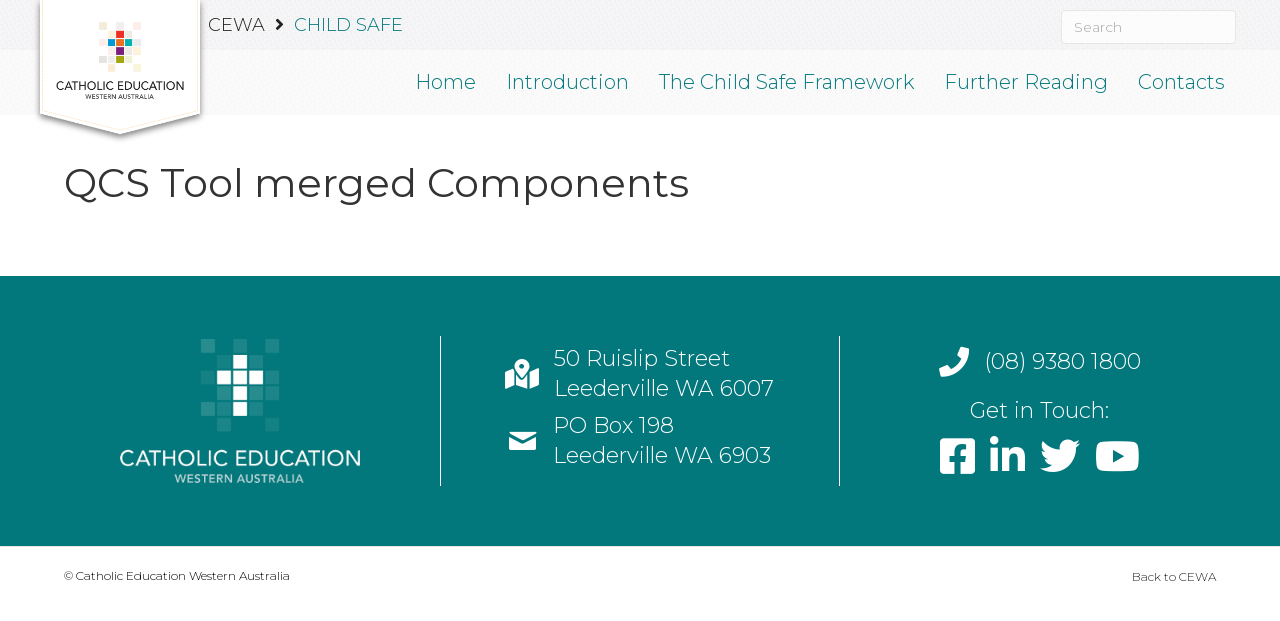

--- FILE ---
content_type: text/html; charset=UTF-8
request_url: https://childsafe.cewa.edu.au/resource/resource-title-3-2-2-3-2-2-2-2-2-2-2-2/
body_size: 15809
content:
<!DOCTYPE html>
<html lang="en-US">
<head>
<meta charset="UTF-8" />
<meta name='viewport' content='width=device-width, initial-scale=1.0' />
<meta http-equiv='X-UA-Compatible' content='IE=edge' />
<link rel="profile" href="https://gmpg.org/xfn/11" />
<title>QCS Tool merged Components &#8211; Child safe Catholic schools</title>
<meta name='robots' content='max-image-preview:large' />
	<style>img:is([sizes="auto" i], [sizes^="auto," i]) { contain-intrinsic-size: 3000px 1500px }</style>
	<link rel='dns-prefetch' href='//fonts.googleapis.com' />
<link href='https://fonts.gstatic.com' crossorigin rel='preconnect' />
<link rel="alternate" type="application/rss+xml" title="Child safe Catholic schools &raquo; Feed" href="https://childsafe.cewa.edu.au/feed/" />
<link rel="alternate" type="application/rss+xml" title="Child safe Catholic schools &raquo; Comments Feed" href="https://childsafe.cewa.edu.au/comments/feed/" />
<link rel="preload" href="https://childsafe.cewa.edu.au/wp-content/plugins/bb-plugin/fonts/fontawesome/5.15.4/webfonts/fa-solid-900.woff2" as="font" type="font/woff2" crossorigin="anonymous">
<link rel="preload" href="https://childsafe.cewa.edu.au/wp-content/plugins/bb-plugin/fonts/fontawesome/5.15.4/webfonts/fa-brands-400.woff2" as="font" type="font/woff2" crossorigin="anonymous">
<script>
window._wpemojiSettings = {"baseUrl":"https:\/\/s.w.org\/images\/core\/emoji\/15.0.3\/72x72\/","ext":".png","svgUrl":"https:\/\/s.w.org\/images\/core\/emoji\/15.0.3\/svg\/","svgExt":".svg","source":{"concatemoji":"https:\/\/childsafe.cewa.edu.au\/wp-includes\/js\/wp-emoji-release.min.js?ver=6.7.4"}};
/*! This file is auto-generated */
!function(i,n){var o,s,e;function c(e){try{var t={supportTests:e,timestamp:(new Date).valueOf()};sessionStorage.setItem(o,JSON.stringify(t))}catch(e){}}function p(e,t,n){e.clearRect(0,0,e.canvas.width,e.canvas.height),e.fillText(t,0,0);var t=new Uint32Array(e.getImageData(0,0,e.canvas.width,e.canvas.height).data),r=(e.clearRect(0,0,e.canvas.width,e.canvas.height),e.fillText(n,0,0),new Uint32Array(e.getImageData(0,0,e.canvas.width,e.canvas.height).data));return t.every(function(e,t){return e===r[t]})}function u(e,t,n){switch(t){case"flag":return n(e,"\ud83c\udff3\ufe0f\u200d\u26a7\ufe0f","\ud83c\udff3\ufe0f\u200b\u26a7\ufe0f")?!1:!n(e,"\ud83c\uddfa\ud83c\uddf3","\ud83c\uddfa\u200b\ud83c\uddf3")&&!n(e,"\ud83c\udff4\udb40\udc67\udb40\udc62\udb40\udc65\udb40\udc6e\udb40\udc67\udb40\udc7f","\ud83c\udff4\u200b\udb40\udc67\u200b\udb40\udc62\u200b\udb40\udc65\u200b\udb40\udc6e\u200b\udb40\udc67\u200b\udb40\udc7f");case"emoji":return!n(e,"\ud83d\udc26\u200d\u2b1b","\ud83d\udc26\u200b\u2b1b")}return!1}function f(e,t,n){var r="undefined"!=typeof WorkerGlobalScope&&self instanceof WorkerGlobalScope?new OffscreenCanvas(300,150):i.createElement("canvas"),a=r.getContext("2d",{willReadFrequently:!0}),o=(a.textBaseline="top",a.font="600 32px Arial",{});return e.forEach(function(e){o[e]=t(a,e,n)}),o}function t(e){var t=i.createElement("script");t.src=e,t.defer=!0,i.head.appendChild(t)}"undefined"!=typeof Promise&&(o="wpEmojiSettingsSupports",s=["flag","emoji"],n.supports={everything:!0,everythingExceptFlag:!0},e=new Promise(function(e){i.addEventListener("DOMContentLoaded",e,{once:!0})}),new Promise(function(t){var n=function(){try{var e=JSON.parse(sessionStorage.getItem(o));if("object"==typeof e&&"number"==typeof e.timestamp&&(new Date).valueOf()<e.timestamp+604800&&"object"==typeof e.supportTests)return e.supportTests}catch(e){}return null}();if(!n){if("undefined"!=typeof Worker&&"undefined"!=typeof OffscreenCanvas&&"undefined"!=typeof URL&&URL.createObjectURL&&"undefined"!=typeof Blob)try{var e="postMessage("+f.toString()+"("+[JSON.stringify(s),u.toString(),p.toString()].join(",")+"));",r=new Blob([e],{type:"text/javascript"}),a=new Worker(URL.createObjectURL(r),{name:"wpTestEmojiSupports"});return void(a.onmessage=function(e){c(n=e.data),a.terminate(),t(n)})}catch(e){}c(n=f(s,u,p))}t(n)}).then(function(e){for(var t in e)n.supports[t]=e[t],n.supports.everything=n.supports.everything&&n.supports[t],"flag"!==t&&(n.supports.everythingExceptFlag=n.supports.everythingExceptFlag&&n.supports[t]);n.supports.everythingExceptFlag=n.supports.everythingExceptFlag&&!n.supports.flag,n.DOMReady=!1,n.readyCallback=function(){n.DOMReady=!0}}).then(function(){return e}).then(function(){var e;n.supports.everything||(n.readyCallback(),(e=n.source||{}).concatemoji?t(e.concatemoji):e.wpemoji&&e.twemoji&&(t(e.twemoji),t(e.wpemoji)))}))}((window,document),window._wpemojiSettings);
</script>
<style id='wp-emoji-styles-inline-css'>

	img.wp-smiley, img.emoji {
		display: inline !important;
		border: none !important;
		box-shadow: none !important;
		height: 1em !important;
		width: 1em !important;
		margin: 0 0.07em !important;
		vertical-align: -0.1em !important;
		background: none !important;
		padding: 0 !important;
	}
</style>
<link rel='stylesheet' id='wp-block-library-css' href='https://childsafe.cewa.edu.au/wp-includes/css/dist/block-library/style.min.css?ver=6.7.4' media='all' />
<style id='wp-block-library-theme-inline-css'>
.wp-block-audio :where(figcaption){color:#555;font-size:13px;text-align:center}.is-dark-theme .wp-block-audio :where(figcaption){color:#ffffffa6}.wp-block-audio{margin:0 0 1em}.wp-block-code{border:1px solid #ccc;border-radius:4px;font-family:Menlo,Consolas,monaco,monospace;padding:.8em 1em}.wp-block-embed :where(figcaption){color:#555;font-size:13px;text-align:center}.is-dark-theme .wp-block-embed :where(figcaption){color:#ffffffa6}.wp-block-embed{margin:0 0 1em}.blocks-gallery-caption{color:#555;font-size:13px;text-align:center}.is-dark-theme .blocks-gallery-caption{color:#ffffffa6}:root :where(.wp-block-image figcaption){color:#555;font-size:13px;text-align:center}.is-dark-theme :root :where(.wp-block-image figcaption){color:#ffffffa6}.wp-block-image{margin:0 0 1em}.wp-block-pullquote{border-bottom:4px solid;border-top:4px solid;color:currentColor;margin-bottom:1.75em}.wp-block-pullquote cite,.wp-block-pullquote footer,.wp-block-pullquote__citation{color:currentColor;font-size:.8125em;font-style:normal;text-transform:uppercase}.wp-block-quote{border-left:.25em solid;margin:0 0 1.75em;padding-left:1em}.wp-block-quote cite,.wp-block-quote footer{color:currentColor;font-size:.8125em;font-style:normal;position:relative}.wp-block-quote:where(.has-text-align-right){border-left:none;border-right:.25em solid;padding-left:0;padding-right:1em}.wp-block-quote:where(.has-text-align-center){border:none;padding-left:0}.wp-block-quote.is-large,.wp-block-quote.is-style-large,.wp-block-quote:where(.is-style-plain){border:none}.wp-block-search .wp-block-search__label{font-weight:700}.wp-block-search__button{border:1px solid #ccc;padding:.375em .625em}:where(.wp-block-group.has-background){padding:1.25em 2.375em}.wp-block-separator.has-css-opacity{opacity:.4}.wp-block-separator{border:none;border-bottom:2px solid;margin-left:auto;margin-right:auto}.wp-block-separator.has-alpha-channel-opacity{opacity:1}.wp-block-separator:not(.is-style-wide):not(.is-style-dots){width:100px}.wp-block-separator.has-background:not(.is-style-dots){border-bottom:none;height:1px}.wp-block-separator.has-background:not(.is-style-wide):not(.is-style-dots){height:2px}.wp-block-table{margin:0 0 1em}.wp-block-table td,.wp-block-table th{word-break:normal}.wp-block-table :where(figcaption){color:#555;font-size:13px;text-align:center}.is-dark-theme .wp-block-table :where(figcaption){color:#ffffffa6}.wp-block-video :where(figcaption){color:#555;font-size:13px;text-align:center}.is-dark-theme .wp-block-video :where(figcaption){color:#ffffffa6}.wp-block-video{margin:0 0 1em}:root :where(.wp-block-template-part.has-background){margin-bottom:0;margin-top:0;padding:1.25em 2.375em}
</style>
<link rel='stylesheet' id='mediaelement-css' href='https://childsafe.cewa.edu.au/wp-includes/js/mediaelement/mediaelementplayer-legacy.min.css?ver=4.2.17' media='all' />
<link rel='stylesheet' id='wp-mediaelement-css' href='https://childsafe.cewa.edu.au/wp-includes/js/mediaelement/wp-mediaelement.min.css?ver=6.7.4' media='all' />
<link rel='stylesheet' id='view_editor_gutenberg_frontend_assets-css' href='https://childsafe.cewa.edu.au/wp-content/plugins/wp-views/public/css/views-frontend.css?ver=3.6.18' media='all' />
<style id='view_editor_gutenberg_frontend_assets-inline-css'>
.wpv-sort-list-dropdown.wpv-sort-list-dropdown-style-default > span.wpv-sort-list,.wpv-sort-list-dropdown.wpv-sort-list-dropdown-style-default .wpv-sort-list-item {border-color: #cdcdcd;}.wpv-sort-list-dropdown.wpv-sort-list-dropdown-style-default .wpv-sort-list-item a {color: #444;background-color: #fff;}.wpv-sort-list-dropdown.wpv-sort-list-dropdown-style-default a:hover,.wpv-sort-list-dropdown.wpv-sort-list-dropdown-style-default a:focus {color: #000;background-color: #eee;}.wpv-sort-list-dropdown.wpv-sort-list-dropdown-style-default .wpv-sort-list-item.wpv-sort-list-current a {color: #000;background-color: #eee;}
.wpv-sort-list-dropdown.wpv-sort-list-dropdown-style-default > span.wpv-sort-list,.wpv-sort-list-dropdown.wpv-sort-list-dropdown-style-default .wpv-sort-list-item {border-color: #cdcdcd;}.wpv-sort-list-dropdown.wpv-sort-list-dropdown-style-default .wpv-sort-list-item a {color: #444;background-color: #fff;}.wpv-sort-list-dropdown.wpv-sort-list-dropdown-style-default a:hover,.wpv-sort-list-dropdown.wpv-sort-list-dropdown-style-default a:focus {color: #000;background-color: #eee;}.wpv-sort-list-dropdown.wpv-sort-list-dropdown-style-default .wpv-sort-list-item.wpv-sort-list-current a {color: #000;background-color: #eee;}.wpv-sort-list-dropdown.wpv-sort-list-dropdown-style-grey > span.wpv-sort-list,.wpv-sort-list-dropdown.wpv-sort-list-dropdown-style-grey .wpv-sort-list-item {border-color: #cdcdcd;}.wpv-sort-list-dropdown.wpv-sort-list-dropdown-style-grey .wpv-sort-list-item a {color: #444;background-color: #eeeeee;}.wpv-sort-list-dropdown.wpv-sort-list-dropdown-style-grey a:hover,.wpv-sort-list-dropdown.wpv-sort-list-dropdown-style-grey a:focus {color: #000;background-color: #e5e5e5;}.wpv-sort-list-dropdown.wpv-sort-list-dropdown-style-grey .wpv-sort-list-item.wpv-sort-list-current a {color: #000;background-color: #e5e5e5;}
.wpv-sort-list-dropdown.wpv-sort-list-dropdown-style-default > span.wpv-sort-list,.wpv-sort-list-dropdown.wpv-sort-list-dropdown-style-default .wpv-sort-list-item {border-color: #cdcdcd;}.wpv-sort-list-dropdown.wpv-sort-list-dropdown-style-default .wpv-sort-list-item a {color: #444;background-color: #fff;}.wpv-sort-list-dropdown.wpv-sort-list-dropdown-style-default a:hover,.wpv-sort-list-dropdown.wpv-sort-list-dropdown-style-default a:focus {color: #000;background-color: #eee;}.wpv-sort-list-dropdown.wpv-sort-list-dropdown-style-default .wpv-sort-list-item.wpv-sort-list-current a {color: #000;background-color: #eee;}.wpv-sort-list-dropdown.wpv-sort-list-dropdown-style-grey > span.wpv-sort-list,.wpv-sort-list-dropdown.wpv-sort-list-dropdown-style-grey .wpv-sort-list-item {border-color: #cdcdcd;}.wpv-sort-list-dropdown.wpv-sort-list-dropdown-style-grey .wpv-sort-list-item a {color: #444;background-color: #eeeeee;}.wpv-sort-list-dropdown.wpv-sort-list-dropdown-style-grey a:hover,.wpv-sort-list-dropdown.wpv-sort-list-dropdown-style-grey a:focus {color: #000;background-color: #e5e5e5;}.wpv-sort-list-dropdown.wpv-sort-list-dropdown-style-grey .wpv-sort-list-item.wpv-sort-list-current a {color: #000;background-color: #e5e5e5;}.wpv-sort-list-dropdown.wpv-sort-list-dropdown-style-blue > span.wpv-sort-list,.wpv-sort-list-dropdown.wpv-sort-list-dropdown-style-blue .wpv-sort-list-item {border-color: #0099cc;}.wpv-sort-list-dropdown.wpv-sort-list-dropdown-style-blue .wpv-sort-list-item a {color: #444;background-color: #cbddeb;}.wpv-sort-list-dropdown.wpv-sort-list-dropdown-style-blue a:hover,.wpv-sort-list-dropdown.wpv-sort-list-dropdown-style-blue a:focus {color: #000;background-color: #95bedd;}.wpv-sort-list-dropdown.wpv-sort-list-dropdown-style-blue .wpv-sort-list-item.wpv-sort-list-current a {color: #000;background-color: #95bedd;}
</style>
<style id='classic-theme-styles-inline-css'>
/*! This file is auto-generated */
.wp-block-button__link{color:#fff;background-color:#32373c;border-radius:9999px;box-shadow:none;text-decoration:none;padding:calc(.667em + 2px) calc(1.333em + 2px);font-size:1.125em}.wp-block-file__button{background:#32373c;color:#fff;text-decoration:none}
</style>
<style id='global-styles-inline-css'>
:root{--wp--preset--aspect-ratio--square: 1;--wp--preset--aspect-ratio--4-3: 4/3;--wp--preset--aspect-ratio--3-4: 3/4;--wp--preset--aspect-ratio--3-2: 3/2;--wp--preset--aspect-ratio--2-3: 2/3;--wp--preset--aspect-ratio--16-9: 16/9;--wp--preset--aspect-ratio--9-16: 9/16;--wp--preset--color--black: #000000;--wp--preset--color--cyan-bluish-gray: #abb8c3;--wp--preset--color--white: #ffffff;--wp--preset--color--pale-pink: #f78da7;--wp--preset--color--vivid-red: #cf2e2e;--wp--preset--color--luminous-vivid-orange: #ff6900;--wp--preset--color--luminous-vivid-amber: #fcb900;--wp--preset--color--light-green-cyan: #7bdcb5;--wp--preset--color--vivid-green-cyan: #00d084;--wp--preset--color--pale-cyan-blue: #8ed1fc;--wp--preset--color--vivid-cyan-blue: #0693e3;--wp--preset--color--vivid-purple: #9b51e0;--wp--preset--color--fl-heading-text: #333333;--wp--preset--color--fl-body-bg: #ffffff;--wp--preset--color--fl-body-text: #222222;--wp--preset--color--fl-accent: #03787c;--wp--preset--color--fl-accent-hover: #00b2a9;--wp--preset--color--fl-topbar-bg: #ffffff;--wp--preset--color--fl-topbar-text: #000000;--wp--preset--color--fl-topbar-link: #428bca;--wp--preset--color--fl-topbar-hover: #428bca;--wp--preset--color--fl-header-bg: #ffffff;--wp--preset--color--fl-header-text: #000000;--wp--preset--color--fl-header-link: #428bca;--wp--preset--color--fl-header-hover: #428bca;--wp--preset--color--fl-nav-bg: #e1e1e1;--wp--preset--color--fl-nav-link: #428bca;--wp--preset--color--fl-nav-hover: #428bca;--wp--preset--color--fl-content-bg: #ffffff;--wp--preset--color--fl-footer-widgets-bg: #ffffff;--wp--preset--color--fl-footer-widgets-text: #000000;--wp--preset--color--fl-footer-widgets-link: #428bca;--wp--preset--color--fl-footer-widgets-hover: #428bca;--wp--preset--color--fl-footer-bg: #ffffff;--wp--preset--color--fl-footer-text: #000000;--wp--preset--color--fl-footer-link: #222222;--wp--preset--color--fl-footer-hover: #aaaaaa;--wp--preset--gradient--vivid-cyan-blue-to-vivid-purple: linear-gradient(135deg,rgba(6,147,227,1) 0%,rgb(155,81,224) 100%);--wp--preset--gradient--light-green-cyan-to-vivid-green-cyan: linear-gradient(135deg,rgb(122,220,180) 0%,rgb(0,208,130) 100%);--wp--preset--gradient--luminous-vivid-amber-to-luminous-vivid-orange: linear-gradient(135deg,rgba(252,185,0,1) 0%,rgba(255,105,0,1) 100%);--wp--preset--gradient--luminous-vivid-orange-to-vivid-red: linear-gradient(135deg,rgba(255,105,0,1) 0%,rgb(207,46,46) 100%);--wp--preset--gradient--very-light-gray-to-cyan-bluish-gray: linear-gradient(135deg,rgb(238,238,238) 0%,rgb(169,184,195) 100%);--wp--preset--gradient--cool-to-warm-spectrum: linear-gradient(135deg,rgb(74,234,220) 0%,rgb(151,120,209) 20%,rgb(207,42,186) 40%,rgb(238,44,130) 60%,rgb(251,105,98) 80%,rgb(254,248,76) 100%);--wp--preset--gradient--blush-light-purple: linear-gradient(135deg,rgb(255,206,236) 0%,rgb(152,150,240) 100%);--wp--preset--gradient--blush-bordeaux: linear-gradient(135deg,rgb(254,205,165) 0%,rgb(254,45,45) 50%,rgb(107,0,62) 100%);--wp--preset--gradient--luminous-dusk: linear-gradient(135deg,rgb(255,203,112) 0%,rgb(199,81,192) 50%,rgb(65,88,208) 100%);--wp--preset--gradient--pale-ocean: linear-gradient(135deg,rgb(255,245,203) 0%,rgb(182,227,212) 50%,rgb(51,167,181) 100%);--wp--preset--gradient--electric-grass: linear-gradient(135deg,rgb(202,248,128) 0%,rgb(113,206,126) 100%);--wp--preset--gradient--midnight: linear-gradient(135deg,rgb(2,3,129) 0%,rgb(40,116,252) 100%);--wp--preset--font-size--small: 13px;--wp--preset--font-size--medium: 20px;--wp--preset--font-size--large: 36px;--wp--preset--font-size--x-large: 42px;--wp--preset--spacing--20: 0.44rem;--wp--preset--spacing--30: 0.67rem;--wp--preset--spacing--40: 1rem;--wp--preset--spacing--50: 1.5rem;--wp--preset--spacing--60: 2.25rem;--wp--preset--spacing--70: 3.38rem;--wp--preset--spacing--80: 5.06rem;--wp--preset--shadow--natural: 6px 6px 9px rgba(0, 0, 0, 0.2);--wp--preset--shadow--deep: 12px 12px 50px rgba(0, 0, 0, 0.4);--wp--preset--shadow--sharp: 6px 6px 0px rgba(0, 0, 0, 0.2);--wp--preset--shadow--outlined: 6px 6px 0px -3px rgba(255, 255, 255, 1), 6px 6px rgba(0, 0, 0, 1);--wp--preset--shadow--crisp: 6px 6px 0px rgba(0, 0, 0, 1);}:where(.is-layout-flex){gap: 0.5em;}:where(.is-layout-grid){gap: 0.5em;}body .is-layout-flex{display: flex;}.is-layout-flex{flex-wrap: wrap;align-items: center;}.is-layout-flex > :is(*, div){margin: 0;}body .is-layout-grid{display: grid;}.is-layout-grid > :is(*, div){margin: 0;}:where(.wp-block-columns.is-layout-flex){gap: 2em;}:where(.wp-block-columns.is-layout-grid){gap: 2em;}:where(.wp-block-post-template.is-layout-flex){gap: 1.25em;}:where(.wp-block-post-template.is-layout-grid){gap: 1.25em;}.has-black-color{color: var(--wp--preset--color--black) !important;}.has-cyan-bluish-gray-color{color: var(--wp--preset--color--cyan-bluish-gray) !important;}.has-white-color{color: var(--wp--preset--color--white) !important;}.has-pale-pink-color{color: var(--wp--preset--color--pale-pink) !important;}.has-vivid-red-color{color: var(--wp--preset--color--vivid-red) !important;}.has-luminous-vivid-orange-color{color: var(--wp--preset--color--luminous-vivid-orange) !important;}.has-luminous-vivid-amber-color{color: var(--wp--preset--color--luminous-vivid-amber) !important;}.has-light-green-cyan-color{color: var(--wp--preset--color--light-green-cyan) !important;}.has-vivid-green-cyan-color{color: var(--wp--preset--color--vivid-green-cyan) !important;}.has-pale-cyan-blue-color{color: var(--wp--preset--color--pale-cyan-blue) !important;}.has-vivid-cyan-blue-color{color: var(--wp--preset--color--vivid-cyan-blue) !important;}.has-vivid-purple-color{color: var(--wp--preset--color--vivid-purple) !important;}.has-black-background-color{background-color: var(--wp--preset--color--black) !important;}.has-cyan-bluish-gray-background-color{background-color: var(--wp--preset--color--cyan-bluish-gray) !important;}.has-white-background-color{background-color: var(--wp--preset--color--white) !important;}.has-pale-pink-background-color{background-color: var(--wp--preset--color--pale-pink) !important;}.has-vivid-red-background-color{background-color: var(--wp--preset--color--vivid-red) !important;}.has-luminous-vivid-orange-background-color{background-color: var(--wp--preset--color--luminous-vivid-orange) !important;}.has-luminous-vivid-amber-background-color{background-color: var(--wp--preset--color--luminous-vivid-amber) !important;}.has-light-green-cyan-background-color{background-color: var(--wp--preset--color--light-green-cyan) !important;}.has-vivid-green-cyan-background-color{background-color: var(--wp--preset--color--vivid-green-cyan) !important;}.has-pale-cyan-blue-background-color{background-color: var(--wp--preset--color--pale-cyan-blue) !important;}.has-vivid-cyan-blue-background-color{background-color: var(--wp--preset--color--vivid-cyan-blue) !important;}.has-vivid-purple-background-color{background-color: var(--wp--preset--color--vivid-purple) !important;}.has-black-border-color{border-color: var(--wp--preset--color--black) !important;}.has-cyan-bluish-gray-border-color{border-color: var(--wp--preset--color--cyan-bluish-gray) !important;}.has-white-border-color{border-color: var(--wp--preset--color--white) !important;}.has-pale-pink-border-color{border-color: var(--wp--preset--color--pale-pink) !important;}.has-vivid-red-border-color{border-color: var(--wp--preset--color--vivid-red) !important;}.has-luminous-vivid-orange-border-color{border-color: var(--wp--preset--color--luminous-vivid-orange) !important;}.has-luminous-vivid-amber-border-color{border-color: var(--wp--preset--color--luminous-vivid-amber) !important;}.has-light-green-cyan-border-color{border-color: var(--wp--preset--color--light-green-cyan) !important;}.has-vivid-green-cyan-border-color{border-color: var(--wp--preset--color--vivid-green-cyan) !important;}.has-pale-cyan-blue-border-color{border-color: var(--wp--preset--color--pale-cyan-blue) !important;}.has-vivid-cyan-blue-border-color{border-color: var(--wp--preset--color--vivid-cyan-blue) !important;}.has-vivid-purple-border-color{border-color: var(--wp--preset--color--vivid-purple) !important;}.has-vivid-cyan-blue-to-vivid-purple-gradient-background{background: var(--wp--preset--gradient--vivid-cyan-blue-to-vivid-purple) !important;}.has-light-green-cyan-to-vivid-green-cyan-gradient-background{background: var(--wp--preset--gradient--light-green-cyan-to-vivid-green-cyan) !important;}.has-luminous-vivid-amber-to-luminous-vivid-orange-gradient-background{background: var(--wp--preset--gradient--luminous-vivid-amber-to-luminous-vivid-orange) !important;}.has-luminous-vivid-orange-to-vivid-red-gradient-background{background: var(--wp--preset--gradient--luminous-vivid-orange-to-vivid-red) !important;}.has-very-light-gray-to-cyan-bluish-gray-gradient-background{background: var(--wp--preset--gradient--very-light-gray-to-cyan-bluish-gray) !important;}.has-cool-to-warm-spectrum-gradient-background{background: var(--wp--preset--gradient--cool-to-warm-spectrum) !important;}.has-blush-light-purple-gradient-background{background: var(--wp--preset--gradient--blush-light-purple) !important;}.has-blush-bordeaux-gradient-background{background: var(--wp--preset--gradient--blush-bordeaux) !important;}.has-luminous-dusk-gradient-background{background: var(--wp--preset--gradient--luminous-dusk) !important;}.has-pale-ocean-gradient-background{background: var(--wp--preset--gradient--pale-ocean) !important;}.has-electric-grass-gradient-background{background: var(--wp--preset--gradient--electric-grass) !important;}.has-midnight-gradient-background{background: var(--wp--preset--gradient--midnight) !important;}.has-small-font-size{font-size: var(--wp--preset--font-size--small) !important;}.has-medium-font-size{font-size: var(--wp--preset--font-size--medium) !important;}.has-large-font-size{font-size: var(--wp--preset--font-size--large) !important;}.has-x-large-font-size{font-size: var(--wp--preset--font-size--x-large) !important;}
:where(.wp-block-post-template.is-layout-flex){gap: 1.25em;}:where(.wp-block-post-template.is-layout-grid){gap: 1.25em;}
:where(.wp-block-columns.is-layout-flex){gap: 2em;}:where(.wp-block-columns.is-layout-grid){gap: 2em;}
:root :where(.wp-block-pullquote){font-size: 1.5em;line-height: 1.6;}
</style>
<link rel='stylesheet' id='font-awesome-5-css' href='https://childsafe.cewa.edu.au/wp-content/plugins/bb-plugin/fonts/fontawesome/5.15.4/css/all.min.css?ver=2.8.6.1' media='all' />
<link rel='stylesheet' id='font-awesome-v4shim-css' href='https://childsafe.cewa.edu.au/wp-content/plugins/wp-views/vendor/toolset/toolset-common/res/lib/font-awesome/css/v4-shims.css?ver=5.13.0' media='screen' />
<link rel='stylesheet' id='font-awesome-css' href='https://childsafe.cewa.edu.au/wp-content/plugins/wp-views/vendor/toolset/toolset-common/res/lib/font-awesome/css/all.css?ver=5.13.0' media='screen' />
<link rel='stylesheet' id='ultimate-icons-css' href='https://childsafe.cewa.edu.au/wp-content/uploads/bb-plugin/icons/ultimate-icons/style.css?ver=2.8.6.1' media='all' />
<link rel='stylesheet' id='fl-builder-layout-bundle-83f295c27be7edbf8394c1f6049f6626-css' href='https://childsafe.cewa.edu.au/wp-content/uploads/bb-plugin/cache/83f295c27be7edbf8394c1f6049f6626-layout-bundle.css?ver=2.8.6.1-1.4.11.2' media='all' />
<link rel='stylesheet' id='jquery-magnificpopup-css' href='https://childsafe.cewa.edu.au/wp-content/plugins/bb-plugin/css/jquery.magnificpopup.min.css?ver=2.8.6.1' media='all' />
<link rel='stylesheet' id='bootstrap-css' href='https://childsafe.cewa.edu.au/wp-content/themes/bb-theme/css/bootstrap.min.css?ver=1.7.18' media='all' />
<link rel='stylesheet' id='fl-automator-skin-css' href='https://childsafe.cewa.edu.au/wp-content/uploads/bb-theme/skin-67fc6b1ab80c5.css?ver=1.7.18' media='all' />
<link rel='stylesheet' id='pp-animate-css' href='https://childsafe.cewa.edu.au/wp-content/plugins/bbpowerpack/assets/css/animate.min.css?ver=3.5.1' media='all' />
<link rel='stylesheet' id='fl-builder-google-fonts-f055e9ebd2af4b44eb261638fcb36f3a-css' href='//fonts.googleapis.com/css?family=Montserrat%3A300%2C400%2C700%2C400&#038;ver=6.7.4' media='all' />
<script src="https://childsafe.cewa.edu.au/wp-content/plugins/wp-views/vendor/toolset/common-es/public/toolset-common-es-frontend.js?ver=174000" id="toolset-common-es-frontend-js"></script>
<script src="https://childsafe.cewa.edu.au/wp-includes/js/jquery/jquery.min.js?ver=3.7.1" id="jquery-core-js"></script>
<script src="https://childsafe.cewa.edu.au/wp-includes/js/jquery/jquery-migrate.min.js?ver=3.4.1" id="jquery-migrate-js"></script>
<link rel="https://api.w.org/" href="https://childsafe.cewa.edu.au/wp-json/" /><link rel="EditURI" type="application/rsd+xml" title="RSD" href="https://childsafe.cewa.edu.au/xmlrpc.php?rsd" />
<meta name="generator" content="WordPress 6.7.4" />
<link rel="canonical" href="https://childsafe.cewa.edu.au/resource/resource-title-3-2-2-3-2-2-2-2-2-2-2-2/" />
<link rel='shortlink' href='https://childsafe.cewa.edu.au/?p=1981' />
<link rel="alternate" title="oEmbed (JSON)" type="application/json+oembed" href="https://childsafe.cewa.edu.au/wp-json/oembed/1.0/embed?url=https%3A%2F%2Fchildsafe.cewa.edu.au%2Fresource%2Fresource-title-3-2-2-3-2-2-2-2-2-2-2-2%2F" />
<link rel="alternate" title="oEmbed (XML)" type="text/xml+oembed" href="https://childsafe.cewa.edu.au/wp-json/oembed/1.0/embed?url=https%3A%2F%2Fchildsafe.cewa.edu.au%2Fresource%2Fresource-title-3-2-2-3-2-2-2-2-2-2-2-2%2F&#038;format=xml" />
		<script>
			var bb_powerpack = {
				version: '2.40.1.3',
				getAjaxUrl: function() { return atob( 'aHR0cHM6Ly9jaGlsZHNhZmUuY2V3YS5lZHUuYXUvd3AtYWRtaW4vYWRtaW4tYWpheC5waHA=' ); },
				callback: function() {},
				search_term: '',
				current_page: 'https://childsafe.cewa.edu.au/resource/resource-title-3-2-2-3-2-2-2-2-2-2-2-2/',
				conditionals: {
					is_front_page: false,
					is_home: false,
					is_archive: false,
					is_tax: false,
										is_author: false,
					current_author: false,
					is_search: false,
									}
			};
		</script>
		 <script> window.addEventListener("load",function(){ var c={script:false,link:false}; function ls(s) { if(!['script','link'].includes(s)||c[s]){return;}c[s]=true; var d=document,f=d.getElementsByTagName(s)[0],j=d.createElement(s); if(s==='script'){j.async=true;j.src='https://childsafe.cewa.edu.au/wp-content/plugins/wp-views/vendor/toolset/blocks/public/js/frontend.js?v=1.6.14';}else{ j.rel='stylesheet';j.href='https://childsafe.cewa.edu.au/wp-content/plugins/wp-views/vendor/toolset/blocks/public/css/style.css?v=1.6.14';} f.parentNode.insertBefore(j, f); }; function ex(){ls('script');ls('link')} window.addEventListener("scroll", ex, {once: true}); if (('IntersectionObserver' in window) && ('IntersectionObserverEntry' in window) && ('intersectionRatio' in window.IntersectionObserverEntry.prototype)) { var i = 0, fb = document.querySelectorAll("[class^='tb-']"), o = new IntersectionObserver(es => { es.forEach(e => { o.unobserve(e.target); if (e.intersectionRatio > 0) { ex();o.disconnect();}else{ i++;if(fb.length>i){o.observe(fb[i])}} }) }); if (fb.length) { o.observe(fb[i]) } } }) </script>
	<noscript>
		<link rel="stylesheet" href="https://childsafe.cewa.edu.au/wp-content/plugins/wp-views/vendor/toolset/blocks/public/css/style.css">
	</noscript><link rel="icon" href="https://childsafe.cewa.edu.au/wp-content/uploads/2020/03/cropped-CEWA-site-id-32x32.jpg" sizes="32x32" />
<link rel="icon" href="https://childsafe.cewa.edu.au/wp-content/uploads/2020/03/cropped-CEWA-site-id-192x192.jpg" sizes="192x192" />
<link rel="apple-touch-icon" href="https://childsafe.cewa.edu.au/wp-content/uploads/2020/03/cropped-CEWA-site-id-180x180.jpg" />
<meta name="msapplication-TileImage" content="https://childsafe.cewa.edu.au/wp-content/uploads/2020/03/cropped-CEWA-site-id-270x270.jpg" />
		<style id="wp-custom-css">
			/* csf-table */

.csf-table {
	width:100%;
	
}

.csf-table th {
	padding:20px;
	color:#222222;
	text-align:center;
	font-size:22px;
	border: 1px solid #03787C;
	width:50%;
}

.csf-table td {
	padding:20px 8px;
	border: 1px solid #03787C;
}

.csf-table ol li {
	margin-bottom:20px !important; 
}

.csf-table {
	width:100%;
}

/* Text Shadow */

/* Header Search */

#searchform-blog  {
	margin:2px 4px 2px;
	text-align:right;
}

#searchform-blog input {
	display:inline-block;
	width:60%;
}

#searchform-blog button {
	display:none;
}

.pp-advanced-menu-mobile-toggle {
	padding:8px 6px;
}



.fl-node-5adef5178c73d .fl-post-feed-header {
	margin-top:30px;
}

/* Blackfade */

.black-fade .fl-row-content-wrap::before {
    content:"";
    display: block;
    height: 40%;
    position: absolute;
    bottom: 0;
    left: 0;
    width: 100%;
/* Permalink - use to edit and share this gradient: http://colorzilla.com/gradient-editor/#000000+0,000000+100&0+0,0.8+78 */
background: -moz-linear-gradient(top, rgba(0,0,0,0) 0%, rgba(0,0,0,0.8) 78%, rgba(0,0,0,0.8) 100%); /* FF3.6-15 */
background: -webkit-linear-gradient(top, rgba(0,0,0,0) 0%,rgba(0,0,0,0.8) 78%,rgba(0,0,0,0.8) 100%); /* Chrome10-25,Safari5.1-6 */
background: linear-gradient(to bottom, rgba(0,0,0,0) 0%,rgba(0,0,0,0.8) 78%,rgba(0,0,0,0.8) 100%); /* W3C, IE10+, FF16+, Chrome26+, Opera12+, Safari7+ */
filter: progid:DXImageTransform.Microsoft.gradient( startColorstr='#00000000', endColorstr='#cc000000',GradientType=0 ); /* IE6-9 */
}

.black-fade .fl-row-content {
	position:absolute;
	bottom: 40px;
	left:0;
	width: 100%;
	max-width:100%;
	height:auto;	
	margin:0 auto !important;
}

.black-fade .fl-col-group {
	max-width:1200px;
	margin:0 auto;
}


/* ------------- */
/* BB-over-rides */
/* ------------- */

body {
	font-weight:300;
}

.fl-builder-content a.fl-button, .fl-builder-content a.fl-button:visited {
    border-radius:0 !important;
    border:none;
}	

.fl-builder-content a.fl-button:hover, .fl-builder-content a.fl-button:focus {
    border:none;
}

header.fl-theme-builder-header-shrink img {
    max-height: 110px;
}

blockquote, blockquote p {
	font-style: italic;
}

/* -------- */
/* SITEWIDE */
/* SITEWIDE */
/* SITEWIDE */
/* SITEWIDE */
/* -------- */

.drop-down-header-row .fl-row-content {
	position:relative;
}


#menu-item-650 a, #menu-item-1627 a {
	font-size:22px;
}

.break-out-panel p {
	font-size: 26px;
	font-style: italic;
}

.break-out-panel-sub p {
	font-size: 20px;
}

.text-shadow {
  text-shadow: 0px 2px 4px  rgba(0,0,0,0.5);
}

/* page-separator */

.page-separator {
	text-align:center
}

.page-separator p {
	margin-bottom: 0;
}

.fl-theme-builder-singular .fl-widget {
    margin-bottom: 0px;
}

blockquote {
    border-color: #03787C;
	color:#222222;
}


.breadcrumbs {
	text-align:center;
}

.breadcrumbs span {
	margin:0 5px;
}

table {
	border:none;
}

table td {	
	padding:10px 20px;
}

table tr:nth-child(even) {
	background: #ffffff;
}

table tr:nth-child(odd) {
	background: #f0f0f0;
}


/* ----------------- */
/* SUB MENU SPECIFIC */
/* SUB MENU SPECIFIC */
/* SUB MENU SPECIFIC */
/* SUB MENU SPECIFIC */
/* ----------------- */


.uabb-creative-menu-expanded ul.sub-menu li a, .uabb-creative-menu-accordion ul.sub-menu li a, .uabb-creative-menu-accordion ul.sub-menu li .uabb-has-submenu-container a, .uabb-creative-menu-expanded ul.sub-menu li .uabb-has-submenu-container a {
    text-indent: 0px;
}

.uabb-creative-menu-expanded .current_page_item {
	background:#d1f1ef;
}

.uabb-creative-menu-expanded .current_page_item .sub-menu .menu-item  {
	background:#e3f7f5;
}

.uabb-creative-menu-expanded .current_page_ancestor {
	background:#e3f7f5;
}

.fl-module[data-node] .uabb-creative-menu-expanded .menu-item:hover .sub-menu {
	background:#ffffff;
}

.uabb-creative-menu-expanded .current_page_ancestor .sub-menu .menu-item {
	background:#ffffff;
}

.uabb-creative-menu-expanded .current_page_ancestor .sub-menu .current_page_item {
	background:#d1f1ef;
}

.uabb-creative-menu-expanded li {
	border-bottom:#b3e8e5 solid 1px;
}

.uabb-creative-menu-expanded li ul li {
	border-bottom:none;
}


.uabb-creative-menu-expanded .menu-item:hover {
	background:#d1f1ef;
}

.uabb-creative-menu-expanded .menu-item .uabb-has-submenu-container:hover {
	background:#b3e8e5;
}

.uabb-creative-menu-expanded .menu-item .sub-menu .menu-item:hover
 {
	background:#b3e8e5;
}


/* -------------- */
/* COLOR SPECIFIC */
/* COLOR SPECIFIC */
/* COLOR SPECIFIC */
/* COLOR SPECIFIC */
/* -------------- */

/* background */

.background--white {background: #ffffff;}
.background--purple {background: #6d2077;}
.background--blue {background: #00adef;}
.background--orange {background: #fa4616;}
.background--red {background: #d22630;}
.background--aqua {background: #00b2a9;}
.background--yellow {background: #faa519;}
.background--green {background: #a8d100;}

.background--accent-1 {background: #feebe6;}
.background--accent-2 {background: #feded6;}
.background--accent-3 {background: #fec8ba;}

/* text-color */

.text-color--white {color: #ffffff;}
.text-color--purple {color: #6d2077;}
.text-color--blue {color: #00adef;}
.text-color--orange {color: #fa4616;}
.text-color--red {color: #d22630;}
.text-color--aqua {color: #00b2a9;}
.text-color--yellow {color: #faa519;}
.text-color--green {color: #a8d100;}

.text-rev {color: #ffffff;}


/* --------------- */
/* HEADER SPECIFIC */
/* HEADER SPECIFIC */
/* HEADER SPECIFIC */
/* HEADER SPECIFIC */
/* --------------- */


.header-feature-social-links {
}

.header-feature-social-links__icon-item {
	float:right;
	margin:0px 6px;
font-size:18px
}

.header-feature-social-links__icon-item a {
	color:#fff
}

.header-feature-social-links__icon-item__icon {
	float:left;	
}

.header-feature-social-links__icon-item__text {
	float:left;	
	margin: 5px 4px 0;
	font-size:12px;
}

.header-logo-banner fl-photo-img-png {
	position:relative;
}

.header-logo-banner .fl-photo-content {
	display:block;
}


.header-logo-banner img {
	position:absolute;
	max-width: 160px;
	top:0;
	left:0;
	z-index:100;
}

.header-logo-banner img {
	-webkit-filter: drop-shadow(0px 3px 3px rgba(0,0,0,0.5));
  filter: drop-shadow(0px 3px 3px rgba(0,0,0,0.5));
}

.header-row .fl-widget {
    margin-bottom: 0px;
}

.ubermenu-transition-shift .ubermenu-item .ubermenu-submenu-drop {
    padding-top: 40px !important;
}

.ubermenu .ubermenu-tab-layout-left > .ubermenu-tabs-group {
    border-width: 0 0 0 0;
}

.ubermenu .ubermenu-nav .ubermenu-column-1-4 {
    width: 50% !important;
}

#menu-item-1781, #menu-item-1770, #menu-item-1768, #menu-item-1769 {
    width: 25% !important;
}

 .ubermenu-transition-shift .ubermenu-item .ubermenu-submenu-id-1627 {
    padding-top: 0px !important;
}
body .ubermenu .ubermenu-nav .ubermenu-column-3-4 {
    width: 50%;
}

.menu-heading {
	font-size:24px;
	line-height:24px;
	margin-bottom:4px;
	padding-bottom:16px;
	/*border-bottom: 2px solid #00b2a9;*/
}

.menu-body {
	padding-top:10px;
	font-size:15px;
	line-height:1.5em;
	color: #aaaaaa;
	font-style:italic;
}

ul.menu-list li {
	border-bottom: 1px solid #e1e1e1;
	margin-bottom:0;
}

.menu-list li a {
	display:block;
	padding:18px 14px 18px;
	color: #222222;
}

.menu-list li a:hover {
	background: #f9f9f9;
	color: #00b2a9;
}

.menu-list li:last-child {
		border-bottom: none;
}

.menu-img {
	
}

.menu-img-news-events {
	margin-bottom:8px;
}

.menu-img-text {
	padding: 8px 12px;
}


.menu-tab-heading {
	font-size:24px;
	line-height:24px;
	margin-bottom:10px;
}

.menu-tab-body {

}

.hub-box {
	text-align:right;
	font-size: 13px;
}

.hub-box-link-block {
	color:#ffffff;
	display:inline-block;
	position:relative;
	width:290px;
	text-align:center;
	height:30px;
	overflow: hidden;
}

.hub-box-link-block-inner {
  transition: all 0.5s ease;
  position: absolute;
	transform: translate(0, -30px);
	top:0;
	left: 0;
	height: 60px;
	width: 300px;
}

.hub-box-link-block-inner:hover {
	transform: translate(0, 0px);
}

.hub-box-link-block-background {
	background: #008e87;
	position:absolute;
	top:0;
	Bottom:30px;
	left:0;
	width:230px;	
	z-index:1;
}

.hub-box-link-block-icon-map-marker {
	position:absolute;
	top:2px;
	Bottom:0;
	left:10px;
	width:16px;
	z-index:2;
	font-size:26px;
}

.hub-box-link-block-icon-map-marker a {
	color:#ffffff;
	display:block;
margin:0;
	background:none;
}

.hub-box-link-block-icon-map-marker .fa {
	display:block;
}

.hub-box-link-block-item-find-a-school {
	position:absolute;
	top:0;
	Bottom:0;
	left:30px;
	width:120px;
	z-index:2;
	text-align:center;
	
}

.hub-box-link-block-item-find-a-school a {
	color:#ffffff;
	display:block;
	padding:5px;
background:none;
}

.hub-box-link-block-icon-ellipsis {
	position:absolute;
	top:0;
	Bottom:0;
	left:150px;
	width:10px;
	z-index:2;
	text-align:center;
	padding:5px;
background:none;
}

.hub-box-link-block-item-portal {
	position:absolute;
	top:0;
	Bottom:0;
	left:160px;
	width:70px;
	z-index:2;
	text-align:center;
}

.hub-box-link-block-item-portal a {
	color:#ffffff;
	display:block;
	padding:5px;
	background: none;
}


.hub-box-button {
	background: #9fd9dc;
	color:#ffffff;
	text-align:center;
	padding:5px;
	position:absolute;
	top:0;
	Bottom:0;
	left:234px;
	width:56px;
	z-index:2;
	text-align:center;
}

.hub-box-button-top {
	width:100%;
	height:30px;
	
}
.hub-box-button-bottom {
	width:100%;
	height:30px;
}




/* ---------------------------------- */
/* VIEWS SPECIFIC - MAIN SIDE BY SIDE */
/* VIEWS SPECIFIC - MAIN SIDE BY SIDE */
/* VIEWS SPECIFIC - MAIN SIDE BY SIDE */
/* VIEWS SPECIFIC - MAIN SIDE BY SIDE */
/* ---------------------------------- */

.clear {
  clear:both;
}

.home-filter-form {
  padding:20px;
  background:#f0f0f0;
}

.home-filter-form-group {
  float: left
}

.home-filter-form-group-1 {
  width: 28%;
}

.home-filter-form-group-2 {
  width: 28%;
}

.home-filter-form-group-3 {
  width: 26%;
  margin-right:2%;
}

.home-filter-form-group-4 {
  width: 16%;
}

.home-filter-form-item {
  float:left;
  width:90%;
}

.home-filter-form-item .form-text {
  margin-bottom:4px;
  font-weight: bold;
}

.home-filter-form-item .form-input input {
  
}

.home-filter-form-item .form-input input, .home-filter-form-item .form-input select, .home-filter-form-item .form-input textarea {
    background-color: #fff;
    border-color: #e0e0e0;
    -webkit-border-radius: 3px;
    border-radius: 3px;
    -webkit-box-shadow: inset 0 1px 3px rgba(0, 0, 0, 0.06);
    box-shadow: inset 0 1px 3px rgba(0, 0, 0, 0.06);
    border-width: 1px;
    border-style: solid;
    color: #474e57;
    font-size: 16px;
    font-weight: 400;
    padding: 2px 8px;
    width: 100%;
}


.home-filter-form-item .form-input select {
	-webkit-appearance: none;
	-moz-appearance: none;
	appearance: none;
	background-image: url(https://mandurahtravelandcruise.com.au/wp-content/uploads/2016/10/down-arrow.svg);
	background-repeat: no-repeat;
	background-position: right 10px center;
	-webkit-background-size: 14px 12px;
	background-size: 14px 12px;

}

.home-filter-form-item .radio, .home-filter-form-item .checkbox {
  display:inline-block;
}

.home-filter-form-item input[type="radio"], .home-filter-form-item input[type="checkbox"] {
    width:20px;
}

.home-filter-form-item .form-input-date {
  padding:0px;
}

.home-filter-form-locations {
  width:49%;
  margin:0 0.5%;
}

.home-filter-form-experience {
  width:49%;
  margin:0 0.5%;
}

.home-filter-form-date-start {
  width:49%;
  margin:0 0.5%;
}

.home-filter-form-date-end {
  width:49%;
  margin:0 0.5%;
}

.home-filter-form-submit {
  width:99%;
  margin:0 0.5%;
}

.home-filter-form-submit .js-wpv-submit-trigger, .home-filter-form-submit:hover .js-wpv-submit-trigger:hover {
    border: none;
    border-radius: 0;
    margin-top: 15px;
    padding: 14px;
    width: 100%;
}

@media screen and (max-width: 980px) {
  .home-filter-form-group-1 {float:none;}
  .home-filter-form-group-1 {width: 100%;}
  .home-filter-form-group-2 {width: 100%;}
  .home-filter-form-group-3 {width: 100%;} 
  .home-filter-form-group-4 {width: 100%;} 
}

@media screen and (max-width: 540px) {
  .home-filter-form-item {margin-bottom:4px;width:100%;}
  .home-filter-form-locations {width:100%; margin:0;}
  .home-filter-form-experience {width:100%; margin:0;}
  .home-filter-form-date-start {width:100%; margin:0;}
  .home-filter-form-date-end {width:100%; margin:0;}
}

/* ----------- */
/* LOOP OUTPUT */
/* ----------- */

.map-loading-text {
	margin:100px 20px 100px;
	text-align:center;
}

.schools-list-map {
	margin-top:5px; 

  	width:100%;
    height:475px;
}

.offer-list-item {
  float:left;
  width:33%;
  margin-top:5px;
  margin-right:0.5%;
  background:#ffffff;
  position:relative;
  padding-left:6px;
  box-sizing: border-box;
}

.offer-list-item-last {
  margin-right:0
}

.offer-list-pagination {
  text-align:center;
  margin:20px;
}

@media screen and (max-width: 768px) {

	.schools-list-map {
	margin-top:5px; 
  	float:none;
  	width:100%;
    height:475px;
  }  



  .offer-list-item {
    float:none;
    width:100%;
    margin-right:0%;
  }
  
}


/* ------------------- */
/* CONTENT TEMP OUTPUT */
/* ------------------- */


.offer-list-item-info-box {
  padding:10px;
}

.offer-list-item-info-text {
  min-height:80px;
}

.offer-list-item-info-pricing {
}

.offer-list-item-title {
  font-size:20px;
  line-height:22px;
  margin-bottom:10px;
}

.offer-list-item-byline {
  font-size:16px;
  margin-bottom:10px;
}

.offer-list-item-image-box {
  position:relative;
  float: right;
  margin: 4px;
  max-width: 100px;
}

.offer-list-item-badge {
  position:relative;
  text-transform:uppercase;
  border-radius:0;
  width:100%;
  background-color:#a8d100;
  margin-top:4px;
  margin-right:10px;
  padding-top:4px;
  padding-bottom:4px;
}

.offer-list-item-badge-text {
  text-align:center;
  color:#ffffff;
  font-weight:bold;
  font-size:12px;
}

.offer-list-item-offer-ends {  
  position:absolute;
  z-index:1000;
  background-color: rgba(0,0,0,0.5);
  bottom:0;
  left:0;
  text-align:right;
  color:#ffffff;
  font-size:12px;
  padding:4px 8px;
  width:100%;
}

.offer-list-item-info h3 {
  margin:0;
}

.offer-list-item-price {
  font-size:20px;
}

.offer-list-item-price-note {
  color:#aaaaaa;
}

.offer-list-item-weblink {
	color: #cccccc;
}


/* --------------------- */
/* SINGLE SCHOOL LAYOUT  */
/* --------------------- */

.single-diocese-indicator p {
	background: #008e87;
	color:#ffffff;
	text-align:center;
	text-transform: uppercase;
	margin:0;
	padding:8px;
}



/* ---------------------------------- */
/* VIEWS - POLICIES */
/* VIEWS - POLICIES */
/* VIEWS - POLICIES */
/* VIEWS - POLICIES */
/* ---------------------------------- */

.resource-item {
	background: #f9f9f9;
	box-sizing:border-box;
	margin-bottom:4px;
}

.resource-item__icon {
	float:left;
	width:10%;
	padding:10px;
	color: #008e87;
	font-size:32px;
	text-align:center;
}

.resource-item__text {
	float:left;
	width:70%;
}

.resource-item__download {
	float:left;
	width:20%;
	padding:10px;
	text-align:center;
}


.resource-item__download a {
	display:block;
	background: #008e87;
	color:#ffffff;
	text-align:center;
	padding:8px
}
.resource-item__download a:hover {
	background: #00b2a9;
}

@media screen and (max-width: 768px) {
	.resource-item__icon {
	display:none;
}
	.resource-item__text {
	float:left;
	width:100%;
	padding:10px;
}
	
	.resource-item__download {
	clear:both;
	float:none;
	width:100%;
}
}


/* --------------- */
/* FOOTER SPECIFIC */
/* FOOTER SPECIFIC */
/* FOOTER SPECIFIC */
/* FOOTER SPECIFIC */
/* --------------- */

.footer-logo {
	max-width:240px;
}

footer h2, footer h3, footer h4, footer h5, footer h6 {
	font-weight:300;
}

.footer-feature-social-links {
	text-align:center;
	margin-bottom:10px
}
.footer-feature-social-links-2 {
	text-align:center;
}

.footer-feature-social-links__icon-item {
	display:inline-block;
	margin:0px 6px;
	font-size:12px
}

.footer-feature-social-links__icon-item a {
	color:#fff;

}

.footer-feature-social-links__icon-item__icon {
}

.footer-feature-social-links__icon-item__text {
}

.footer-contact-details {
	
}

.footer-contact-details__title {
	font-size:20px;
	margin-bottom:20px;
}

.footer-contact-details__text {
	font-size:16px;
}

.cewa-tv {
	width:160px;
	height:50px;
	position:relative;
}

.cewa-tv__icon {
	position:absolute;
top:50%;
	left:0;
	transform: translate(0,-50%);
}

.cewa-tv__text {
	position:absolute;
	top:50%;
	left:50px;
	font-size:22px;
	font-weight:500;
	transform: translate(0,-50%);
}






/* ------------------ */
/* HOME PAGE SPECIFIC */
/* HOME PAGE SPECIFIC */
/* HOME PAGE SPECIFIC */
/* HOME PAGE SPECIFIC */
/* ------------------ */

.home .fl-slide-content h2 {
	margin-bottom:0 !important;
}

.home-page-feature .fl-module-heading h1 {
    line-height: 1.1em;
    margin-bottom: 10px !important;
}


.home-page-tiles {
	
}

.home-page-tiles__square {
	width:22%;
    float:right;
	margin:1%;
}

.home-page-tiles__square__news {
	margin-left:20%;
}

.home-feature-social-links-column {
	position:relative;
}

.home-feature-social-links {
	position:absolute;
	bottom:0;
	left:0;
}

.home-feature-social-links__icon-item {
	float:left;
	margin:4px 6px;
}

.home-feature-social-links__icon-item__icon {
	float:left;	
}

.home-feature-social-links__icon-item__text {
	float:left;	
	margin: 8px 4px;
	font-size:1.2em;
}

.home #menu-main-nav {
	display:none;
}

.home .fl-theme-builder-header-shrink #menu-main-nav {
	display:inline;
}

.home .global-menu-row {
	display:none;
}

.home .fl-theme-builder-header-shrink .global-menu-row {
	display:inline;
}

.home-page-feature-panel h3 a {
	font-size:26px;
}

.home-page-feature-panel p {
	font-size:22px;
}

.home-page-feature-panel a {
	font-size:16px;
}

.fl-node-5a30c12995cbe .pp-content-post .pp-post-image .pp-post-title {    background: rgba(0, 178, 169, 0.7);
}

.fl-node-5a30c12995cbe .pp-content-post .pp-post-title {
    margin-bottom: 0;
}

/* ------------------- */
/* WHY CHOOSE SPECIFIC */
/* WHY CHOOSE SPECIFIC */
/* WHY CHOOSE SPECIFIC */
/* WHY CHOOSE SPECIFIC */
/* ------------------- */

.why-choose-feature-icon img {
	max-width:150px !important;
}

/* -------------- */
/* PAGE RESOURCES */
/* PAGE RESOURCES */
/* PAGE RESOURCES */
/* PAGE RESOURCES */
/* -------------- */

.page-resources-container {
	background:#e3f7f5;
	padding:20px 30px;
}

.page-resources-container h3 {
	margin-top:0;
}




/* --------------------- */
/* CHECKERBOARD SPECIFIC */
/* CHECKERBOARD SPECIFIC */
/* CHECKERBOARD SPECIFIC */
/* CHECKERBOARD SPECIFIC */
/* --------------------- */


.cb-odd-row .fl-post-image {
	position:relative
}

.cb-odd-row .fl-post-image:after {
	content:"";
position:absolute;
top:50%;
right:0;
z-index:1;
border-right:30px solid rgba(255,255,255,0.7);
    border-top:30px solid transparent;
    border-bottom:30px solid transparent;
transform:translate(0,-50%);
}


.cb-even-row .fl-post-image {
	position:relative
}

.cb-even-row .fl-post-image:after {
	content:"";
position:absolute;
top:50%;
left:0;
z-index:1;
border-left:30px solid rgba(255,255,255,0.7);
    border-top:30px solid transparent;
    border-bottom:30px solid transparent;
transform:translate(0,-50%);
}






@media screen and (max-width: 992px) {
    .cb-even-row .fl-post-image:after, .cb-odd-row .fl-post-image:after {
       display: none;
    }
}
















/* ANIMATIONS */

/* Map Box */

.school-logo {
	max-height:150px;
	
}


.map-popup-box {
	width:300px;
	height:170px;
}

.map-popup-box-image {
	position:absolute;
	width:90px;
	margin-right:10px;
	margin-top:15px;
	transform: scale(0.8);
}

.map-popup-box-image img {
	height:70px;
	width:auto
}

.map-popup-box-text {
	position:absolute;
	top:8px;
	left:80px;
	width:240px;
}

.map-popup-box-text h4 {

}

.map-popup-box-text p {

}



/* Map Popup Anim */

 /* Projects Anim */
@keyframes map-popup-image-anim {
    0% {
			opacity: 0;
	    transform: translate(130px, 32px)scale(1.3);
			transform-origin: 50% 50%;
	}
		  40% {
			opacity: 0.7;
	    transform: translate(130px, 20px) scale(1.3);
				transform-origin: 50% 50%;
	}
	
	  80% {

	    transform: scale(0.8);
			transform-origin: 50% 50%;
	}
    100% {
transform: scale(0.8);
			transform-origin: 50% 50%;
	}
}

.map-popup-box-image {
    opacity: 1;
    animation-name: map-popup-image-anim;
    animation-duration: 1.5s;
} 

 /* Our People Anim */

.map-popup-box-our-people-image {
	float:left;
	width:90px;
	margin:8px 10px;
	transform: scale(0.8);
}

.map-popup-box-our-people-image img {
	width:98px;
}

@keyframes map-popup-our-people-image-anim {
    0% {opacity: 0;transform: translate(110px, 16px)scale(1.6); transform-origin: 50% 50%;}
	40% {opacity: 0.7; transform: translate(116px, 16px) scale(1.3); }
	80% {transform: translate(116px, 16px) scale(1.3); }
    100% {transform: scale(0.8); }
}

.map-popup-box-our-people-image {
    opacity: 1;
    animation-name: map-popup-our-people-image-anim;
    animation-duration: 1.7s;
} 

 /* The animation code */
@keyframes map-popup-text-anim {
    0% {opacity: 0;}
	  50% {opacity: 0;}
    100% {opacity: 1;}
}

/* The element to apply the animation to */
.map-popup-box-text {
    opacity: 1;
    animation-name: map-popup-text-anim;
    animation-duration: 2.5s;
} 



/* Pulsate */

@-moz-keyframes pulsate-init {
    from {-moz-transform: scale(0.25);opacity: 1.0;}
    95% {-moz-transform: scale(0.8); opacity: 0;}
    to {-moz-transform: scale(0.3); opacity: 0;}
}
@-webkit-keyframes pulsate-init {
    from {-webkit-transform: scale(0.25);opacity: 1.0;}
    95% {-webkit-transform: scale(0.8);opacity: 0;}
    to {-webkit-transform: scale(0.3);opacity: 0;}
}
/* get the container that's just outside the marker image, 
    which just happens to have our Marker title in it */


@-moz-keyframes pulsate {
    from {-moz-transform: scale(0.25);opacity: 1.0;}
    95% {-moz-transform: scale(1.3); opacity: 0;}
    to {-moz-transform: scale(0.3); opacity: 0;}
}
@-webkit-keyframes pulsate {
    from {-webkit-transform: scale(0.25);opacity: 1.0;}
    95% {-webkit-transform: scale(1.3);opacity: 0;}
    to {-webkit-transform: scale(0.3);opacity: 0;}
}
/* get the container that's just outside the marker image, 
    which just happens to have our Marker title in it */

#js-wpv-addon-maps-render-schools-list-map-1 div.gmnoprint[title] {
    -moz-animation: pulsate-init 1.5s ease-in-out infinite;
    -webkit-animation: pulsate-init 1.5s ease-in-out infinite;
    border:2pt solid rgba(235,110,32,0.3);
    /* make a circle */
	
    -moz-border-radius:51px;
    -webkit-border-radius:51px;

    /* set the ring's new dimension and re-center it */
    height:33px!important;
    margin:-11px 0 0 -11px;
    width:33px!important;
}



#js-wpv-addon-maps-render-schools-list-map-1 div.gmnoprint[title]:hover {
	-moz-animation: pulsate-init 1.5s ease-in-out step-end;
    -webkit-animation: pulsate-init 1.5s ease-in-out step-end;
    -moz-animation: pulsate 1.5s ease-in-out infinite;
    -webkit-animation: pulsate 1.5s ease-in-out infinite;
    border:3pt solid rgba(235,110,32,0.3);
    /* make a circle */
	
    -moz-border-radius:51px;
    -webkit-border-radius:51px;

    /* set the ring's new dimension and re-center it */
    height:51px!important;
    margin:-20px 0 0 -20px;
    width:51px!important;
}


/* hide the superfluous marker image since it would expand and shrink with its containing element */
/*  #js-wpv-addon-maps-render-map-2 div[style*="987654"][title] img {*/
    #js-wpv-addon-maps-render-schools-list-map-1 div.gmnoprint img {
        display:none;
    }

#js-wpv-addon-maps-render-schools-list-map-1 div.gm-bundled-control img {
        display:block;
    }




/* Mobile and Tablet */


@media screen and (max-width: 1200px) {
	
}


@media screen and (max-width: 992px) {
	
}


@media screen and (max-width: 992px) {
	.header-logo-banner img {
    position: absolute;
    max-width: 110px;
    top: 0;
    left: 0;
    z-index: 100;
	}
	
	.hub-box {
		display:none;
	}
	
	.fl-node-5a0a5699e9dd9 > .fl-module-content {
    margin-top: 0px;
    margin-right: 0px;
    margin-bottom: 0px;
    margin-left: 0px;
	}.uabb-creative-menu-mobile-toggle-container
	
.ubermenu	.ubermenu-menu-438 {
		padding-top: 23px !important;
	}
	
	
	
 .ubermenu .ubermenu-target, .ubermenu-responsive-toggle {
		top: 32px !important;
	}
	
	
	.fl-builder-content .fl-module-content-slider .fl-slide .fl-slide-title {
		font-size:20px !important;
	}
	
	.break-out-panel p {
    font-size: 18px;
    font-style: italic;
}
	
	
	.fl-node-59ae0ea71aae3.fl-module-heading .fl-heading {
    text-align: left;
    font-size: 30px;
	}

	.ubermenu-skin-minimal.ubermenu-responsive-toggle {
    font-size: 16px;
	}
	
	.fl-page-content {
    padding-top: 0px;
	}

}

@media screen and (max-width: 768px) {
	blockquote, blockquote p {
		font-size:14px;
	}
	
	.uabb-creative-menu-mobile-toggle-container {
		background:#f9f9f9;
	}
	
	.breadcrumbs {
		font-size:12px;
	}
	
	.header-logo-banner {
		position:absolute;
		max-width: 140px;
		top:0;
		left:24px;
	}

.header-row {
    background: rgba(0,178,169, .9)
  }

.fl-page-content {
	padding-top: 20px;
}

.fl-builder .fl-page-content {
	padding-top: 0;
}

#menu-mobile-menu {
	margin-top:40px
}

#menu-mobile-menu li ul li {
	padding-left:18px
}


.home-page-tiles {
	margin-top:70px;
}

.home-page-tiles__square {
	max-width:23%;
    float:right;
	margin:1%;
}

.home-page-tiles__square__news {
	margin-left:23%;
}

.home-feature-social-links {
	display:none;
}

.home-feature-tagline {
	margin-top:60px;
}

.fl-builder-content .fl-node-59940dc70e218 > .fl-col-content {
    border-right-width: 0;
    border-left-width: 0;
}

}

@media screen and (max-width: 360px) {

	.header-logo-banner img {
    position: absolute;
    max-width: 90px;
    top: 0;
    left: 0;
    z-index: 100;
	}
}



		</style>
		<link rel="stylesheet" href="https://childsafe.cewa.edu.au/wp-content/themes/bb-theme-child/style.css" /></head>
<body data-rsssl=1 class="resource-template-default single single-resource postid-1981 fl-builder-2-8-6-1 fl-themer-1-4-11-2 fl-theme-1-7-18 fl-theme-builder-part fl-theme-builder-part-cta-2-2 fl-theme-builder-header fl-theme-builder-header-header-uber fl-framework-bootstrap fl-preset-default fl-full-width" itemscope="itemscope" itemtype="https://schema.org/WebPage">
<a aria-label="Skip to content" class="fl-screen-reader-text" href="#fl-main-content">Skip to content</a><div class="fl-page">
	<header class="fl-builder-content fl-builder-content-728 fl-builder-global-templates-locked" data-post-id="728" data-type="header" data-sticky="1" data-sticky-on="" data-sticky-breakpoint="medium" data-shrink="0" data-overlay="0" data-overlay-bg="transparent" data-shrink-image-height="50px" role="banner" itemscope="itemscope" itemtype="http://schema.org/WPHeader"><div class="fl-row fl-row-full-width fl-row-bg-photo fl-node-5a09546ca944b fl-row-default-height fl-row-align-center fl-row-bg-overlay drop-down-header-row header-row" data-node="5a09546ca944b">
	<div class="fl-row-content-wrap">
						<div class="fl-row-content fl-row-fixed-width fl-node-content">
		
<div class="fl-col-group fl-node-5a09546cadd88" data-node="5a09546cadd88">
			<div class="fl-col fl-node-5a0a55fd3300d fl-col-bg-color fl-col-small" data-node="5a0a55fd3300d">
	<div class="fl-col-content fl-node-content"><div class="fl-module fl-module-photo fl-node-5a0a560215027 header-logo-banner" data-node="5a0a560215027">
	<div class="fl-module-content fl-node-content">
		<div class="fl-photo fl-photo-align-center" itemscope itemtype="https://schema.org/ImageObject">
	<div class="fl-photo-content fl-photo-img-png">
				<a href="https://childsafe.cewa.edu.au/"  target="_self" itemprop="url">
				<img loading="lazy" decoding="async" class="fl-photo-img wp-image-2738 size-full" src="https://childsafe.cewa.edu.au/wp-content/uploads/2017/11/CEWA-Banner-logo-1.png" alt="CEWA-Banner-logo" itemprop="image" height="511" width="600" title="CEWA-Banner-logo"  data-no-lazy="1" srcset="https://childsafe.cewa.edu.au/wp-content/uploads/2017/11/CEWA-Banner-logo-1.png 600w, https://childsafe.cewa.edu.au/wp-content/uploads/2017/11/CEWA-Banner-logo-1-300x256.png 300w" sizes="auto, (max-width: 600px) 100vw, 600px" />
				</a>
					</div>
	</div>
	</div>
</div>
</div>
</div>
			<div class="fl-col fl-node-5a6941a6174ea fl-col-bg-color" data-node="5a6941a6174ea">
	<div class="fl-col-content fl-node-content"><div class="fl-module fl-module-html fl-node-5a6966867da83 fl-visible-desktop fl-visible-large" data-node="5a6966867da83">
	<div class="fl-module-content fl-node-content">
		<div class="fl-html">
	CEWA &nbsp;<i class="fa fa-angle-right" aria-hidden="true"></i>&nbsp; <a href="https://childsafe.cewa.edu.au/">CHILD SAFE</a></div>
	</div>
</div>
</div>
</div>
			<div class="fl-col fl-node-5a09546cade75 fl-col-bg-color fl-col-small" data-node="5a09546cade75">
	<div class="fl-col-content fl-node-content"><div class="fl-module fl-module-html fl-node-5a0a5699e9dd9" data-node="5a0a5699e9dd9">
	<div class="fl-module-content fl-node-content">
		<div class="fl-html">
	<form id="searchform-blog" class="form-search" action="https://childsafe.cewa.edu.au/" method="get" role="search">
<input id="s" type="search" name="s" value="" placeholder="Search">
<button class= "btn">Go</button>
</form></div>
	</div>
</div>
</div>
</div>
	</div>
		</div>
	</div>
</div>
<div class="fl-row fl-row-full-width fl-row-bg-photo fl-node-5a6947ca74540 fl-row-default-height fl-row-align-center fl-row-bg-overlay" data-node="5a6947ca74540">
	<div class="fl-row-content-wrap">
						<div class="fl-row-content fl-row-fixed-width fl-node-content">
		
<div class="fl-col-group fl-node-5a6947ca7c320" data-node="5a6947ca7c320">
			<div class="fl-col fl-node-5a6945a23772f fl-col-bg-color fl-col-small" data-node="5a6945a23772f">
	<div class="fl-col-content fl-node-content"></div>
</div>
			<div class="fl-col fl-node-5a6947ca7c3ca fl-col-bg-color" data-node="5a6947ca7c3ca">
	<div class="fl-col-content fl-node-content"><div class="fl-module fl-module-pp-advanced-menu fl-node-5a693581997ff" data-node="5a693581997ff">
	<div class="fl-module-content fl-node-content">
		<div class="pp-advanced-menu pp-advanced-menu-accordion-collapse pp-menu-default pp-menu-align-right pp-menu-position-below">
   				<div class="pp-advanced-menu-mobile">
			<button class="pp-advanced-menu-mobile-toggle hamburger" tabindex="0" aria-label="Menu" aria-expanded="false">
				<div class="pp-hamburger"><div class="pp-hamburger-box"><div class="pp-hamburger-inner"></div></div></div>			</button>
			</div>
			   	<div class="pp-clear"></div>
	<nav class="pp-menu-nav" aria-label="Menu" itemscope="itemscope" itemtype="https://schema.org/SiteNavigationElement">
		<ul id="menu-site-menu" class="menu pp-advanced-menu-horizontal pp-toggle-none"><li id="menu-item-1916" class="menu-item menu-item-type-post_type menu-item-object-page menu-item-home"><a href="https://childsafe.cewa.edu.au/"><span class="menu-item-text">Home</span></a></li><li id="menu-item-2164" class="menu-item menu-item-type-post_type menu-item-object-page menu-item-has-children pp-has-submenu"><div class="pp-has-submenu-container"><a href="https://childsafe.cewa.edu.au/introduction-key-concepts/"><span class="menu-item-text">Introduction<span class="pp-menu-toggle" tabindex="0" aria-expanded="false" aria-label="Introduction: submenu" role="button"></span></span></a></div><ul class="sub-menu">	<li id="menu-item-2706" class="menu-item menu-item-type-post_type menu-item-object-page"><a href="https://childsafe.cewa.edu.au/introduction-key-concepts/key-practices/"><span class="menu-item-text">Key Practices</span></a></li></ul></li><li id="menu-item-2176" class="menu-item menu-item-type-post_type menu-item-object-page menu-item-has-children pp-has-submenu"><div class="pp-has-submenu-container"><a href="https://childsafe.cewa.edu.au/the-child-safe-framework/"><span class="menu-item-text">The Child Safe Framework<span class="pp-menu-toggle" tabindex="0" aria-expanded="false" aria-label="The Child Safe Framework: submenu" role="button"></span></span></a></div><ul class="sub-menu">	<li id="menu-item-2177" class="menu-item menu-item-type-post_type menu-item-object-page"><a href="https://childsafe.cewa.edu.au/the-child-safe-framework/element-1-support-and-healing/"><span class="menu-item-text">Support &#038; Healing</span></a></li>	<li id="menu-item-2182" class="menu-item menu-item-type-post_type menu-item-object-page"><a href="https://childsafe.cewa.edu.au/the-child-safe-framework/element-2-voice-of-the-child/"><span class="menu-item-text">Voice of the Child</span></a></li>	<li id="menu-item-2178" class="menu-item menu-item-type-post_type menu-item-object-page"><a href="https://childsafe.cewa.edu.au/the-child-safe-framework/element-3-culture/"><span class="menu-item-text">Culture</span></a></li>	<li id="menu-item-2179" class="menu-item menu-item-type-post_type menu-item-object-page"><a href="https://childsafe.cewa.edu.au/the-child-safe-framework/element-4-governance-leadership/"><span class="menu-item-text">Governance &#038; Leadership</span></a></li>	<li id="menu-item-2180" class="menu-item menu-item-type-post_type menu-item-object-page"><a href="https://childsafe.cewa.edu.au/the-child-safe-framework/element-5-policies-proceedures/"><span class="menu-item-text">Policies &#038; Procedures</span></a></li>	<li id="menu-item-2181" class="menu-item menu-item-type-post_type menu-item-object-page"><a href="https://childsafe.cewa.edu.au/the-child-safe-framework/element-6-human-resource-practices/"><span class="menu-item-text">Human Resource Practices</span></a></li>	<li id="menu-item-2184" class="menu-item menu-item-type-post_type menu-item-object-page"><a href="https://childsafe.cewa.edu.au/the-child-safe-framework/element-7-investigating-reporting/"><span class="menu-item-text">Investigating &#038; Reporting</span></a></li>	<li id="menu-item-2183" class="menu-item menu-item-type-post_type menu-item-object-page"><a href="https://childsafe.cewa.edu.au/the-child-safe-framework/element-8-risk-management/"><span class="menu-item-text">Risk Management</span></a></li>	<li id="menu-item-2185" class="menu-item menu-item-type-post_type menu-item-object-page"><a href="https://childsafe.cewa.edu.au/the-child-safe-framework/element-9-quality-assurance/"><span class="menu-item-text">Quality Assurance</span></a></li></ul></li><li id="menu-item-2169" class="menu-item menu-item-type-post_type menu-item-object-page menu-item-has-children pp-has-submenu"><div class="pp-has-submenu-container"><a href="https://childsafe.cewa.edu.au/further-reading/"><span class="menu-item-text">Further Reading<span class="pp-menu-toggle" tabindex="0" aria-expanded="false" aria-label="Further Reading: submenu" role="button"></span></span></a></div><ul class="sub-menu">	<li id="menu-item-2173" class="menu-item menu-item-type-post_type menu-item-object-page"><a href="https://childsafe.cewa.edu.au/further-reading/faqs/"><span class="menu-item-text">FAQs</span></a></li>	<li id="menu-item-2171" class="menu-item menu-item-type-post_type menu-item-object-page"><a href="https://childsafe.cewa.edu.au/further-reading/articles/"><span class="menu-item-text">Articles</span></a></li>	<li id="menu-item-2170" class="menu-item menu-item-type-post_type menu-item-object-page"><a href="https://childsafe.cewa.edu.au/further-reading/glossary/"><span class="menu-item-text">Glossary</span></a></li></ul></li><li id="menu-item-2240" class="menu-item menu-item-type-post_type menu-item-object-page"><a href="https://childsafe.cewa.edu.au/contact/"><span class="menu-item-text">Contacts</span></a></li></ul>	</nav>
</div>
	</div>
</div>
</div>
</div>
	</div>
		</div>
	</div>
</div>
</header>	<div id="fl-main-content" class="fl-page-content" itemprop="mainContentOfPage" role="main">

		
<div class="container">
	<div class="row">

		
		<div class="fl-content col-md-12">
			<article class="fl-post post-1981 resource type-resource status-publish has-post-thumbnail hentry resource-category-governance-and-leadership" id="fl-post-1981" itemscope itemtype="https://schema.org/BlogPosting">

	
	<header class="fl-post-header">
		<h1 class="fl-post-title" itemprop="headline">
			QCS Tool merged Components					</h1>
		<meta itemscope itemprop="mainEntityOfPage" itemtype="https://schema.org/WebPage" itemid="https://childsafe.cewa.edu.au/resource/resource-title-3-2-2-3-2-2-2-2-2-2-2-2/" content="QCS Tool merged Components" /><meta itemprop="datePublished" content="2018-02-07" /><meta itemprop="dateModified" content="2018-02-07" /><div itemprop="publisher" itemscope itemtype="https://schema.org/Organization"><meta itemprop="name" content="Child safe Catholic schools"></div><div itemscope itemprop="author" itemtype="https://schema.org/Person"><meta itemprop="url" content="https://childsafe.cewa.edu.au/author/piksoul/" /><meta itemprop="name" content="CEWA Child Safe Framework Team" /></div><div itemscope itemprop="image" itemtype="https://schema.org/ImageObject"><meta itemprop="url" content="https://childsafe.cewa.edu.au/wp-content/uploads/2017/03/placeholder.jpg" /><meta itemprop="width" content="600" /><meta itemprop="height" content="281" /></div><div itemprop="interactionStatistic" itemscope itemtype="https://schema.org/InteractionCounter"><meta itemprop="interactionType" content="https://schema.org/CommentAction" /><meta itemprop="userInteractionCount" content="0" /></div>	</header><!-- .fl-post-header -->

	
	
	<div class="fl-post-content clearfix" itemprop="text">
			</div><!-- .fl-post-content -->

	
			
</article>


<!-- .fl-post -->
		</div>

		
	</div>
</div>


	</div><!-- .fl-page-content -->
		<footer class="fl-page-footer-wrap" itemscope="itemscope" itemtype="https://schema.org/WPFooter"  role="contentinfo">
		<div class="fl-builder-content fl-builder-content-726 fl-builder-global-templates-locked" data-post-id="726" data-type="part"><div class="fl-row fl-row-full-width fl-row-bg-color fl-node-599128c2ca033 fl-row-default-height fl-row-align-center" data-node="599128c2ca033">
	<div class="fl-row-content-wrap">
						<div class="fl-row-content fl-row-fixed-width fl-node-content">
		
<div class="fl-col-group fl-node-599128c2ca069 fl-col-group-equal-height fl-col-group-align-center" data-node="599128c2ca069">
			<div class="fl-col fl-node-599128c2ca72b fl-col-bg-color fl-col-small" data-node="599128c2ca72b">
	<div class="fl-col-content fl-node-content"><div class="fl-module fl-module-photo fl-node-5a4cd93c1c423 footer-logo" data-node="5a4cd93c1c423">
	<div class="fl-module-content fl-node-content">
		<div class="fl-photo fl-photo-align-center" itemscope itemtype="https://schema.org/ImageObject">
	<div class="fl-photo-content fl-photo-img-png">
				<a href="https://childsafe.cewa.edu.au"  target="_self" itemprop="url">
				<img loading="lazy" decoding="async" class="fl-photo-img wp-image-2745 size-full" src="https://childsafe.cewa.edu.au/wp-content/uploads/2017/08/CEWA_LOGO-REV-WH-600.png" alt="CEWA_LOGO-REV-WH-600" itemprop="image" height="360" width="600" title="CEWA_LOGO-REV-WH-600" srcset="https://childsafe.cewa.edu.au/wp-content/uploads/2017/08/CEWA_LOGO-REV-WH-600.png 600w, https://childsafe.cewa.edu.au/wp-content/uploads/2017/08/CEWA_LOGO-REV-WH-600-300x180.png 300w" sizes="auto, (max-width: 600px) 100vw, 600px" />
				</a>
					</div>
	</div>
	</div>
</div>
</div>
</div>
			<div class="fl-col fl-node-59940dc70e218 fl-col-bg-color fl-col-small" data-node="59940dc70e218">
	<div class="fl-col-content fl-node-content"><div class="fl-module fl-module-icon fl-node-5a0e66ccb0d02" data-node="5a0e66ccb0d02">
	<div class="fl-module-content fl-node-content">
		<div class="fl-icon-wrap">
	<span class="fl-icon">
				<i class="fas fa-map-marked-alt" aria-hidden="true"></i>
					</span>
			<div id="fl-icon-text-5a0e66ccb0d02" class="fl-icon-text fl-icon-text-wrap">
						<h4>50 Ruislip Street<br />Leederville WA 6007</h4>					</div>
	</div>
	</div>
</div>
<div class="fl-module fl-module-icon fl-node-5a0e674146129" data-node="5a0e674146129">
	<div class="fl-module-content fl-node-content">
		<div class="fl-icon-wrap">
	<span class="fl-icon">
				<i class="ua-icon ua-icon-mail2" aria-hidden="true"></i>
					</span>
			<div id="fl-icon-text-5a0e674146129" class="fl-icon-text fl-icon-text-wrap">
						<h4>PO Box 198<br /> Leederville WA 6903</h4>					</div>
	</div>
	</div>
</div>
</div>
</div>
			<div class="fl-col fl-node-59940dc70e253 fl-col-bg-color fl-col-small" data-node="59940dc70e253">
	<div class="fl-col-content fl-node-content"><div class="fl-module fl-module-icon fl-node-5a0e67092bb04" data-node="5a0e67092bb04">
	<div class="fl-module-content fl-node-content">
		<div class="fl-icon-wrap">
	<span class="fl-icon">
				<i class="fa fa-phone" aria-hidden="true"></i>
					</span>
			<div id="fl-icon-text-5a0e67092bb04" class="fl-icon-text fl-icon-text-wrap">
						<h4>(08) 9380 1800</h4>					</div>
	</div>
	</div>
</div>
<div class="fl-module fl-module-heading fl-node-5a0e66a33acd8" data-node="5a0e66a33acd8">
	<div class="fl-module-content fl-node-content">
		<h4 class="fl-heading">
		<span class="fl-heading-text">Get in Touch:</span>
	</h4>
	</div>
</div>
<div class="fl-module fl-module-icon-group fl-node-5a3494ad401e2" data-node="5a3494ad401e2">
	<div class="fl-module-content fl-node-content">
		<div class="fl-icon-group">
	<span class="fl-icon">
								<a href="https://www.facebook.com/Catholic-Education-Western-Australia-404644296260130/" target="_self">
							<i class="fab fa-facebook-square" aria-hidden="true"></i>
						</a>
			</span>
		<span class="fl-icon">
								<a href="https://www.linkedin.com/company/2477641/" target="_self">
							<i class="fab fa-linkedin-in" aria-hidden="true"></i>
						</a>
			</span>
		<span class="fl-icon">
								<a href="https://twitter.com/CatholicEdWA" target="_self">
							<i class="fab fa-twitter" aria-hidden="true"></i>
						</a>
			</span>
		<span class="fl-icon">
								<a href="https://www.youtube.com/user/CEOWA" target="_self">
							<i class="fab fa-youtube" aria-hidden="true"></i>
						</a>
			</span>
	</div>
	</div>
</div>
</div>
</div>
	</div>
		</div>
	</div>
</div>
</div><div class="fl-page-footer">
	<div class="fl-page-footer-container container">
		<div class="fl-page-footer-row row">
			<div class="col-sm-6 col-md-6 text-left clearfix"><div class="fl-page-footer-text fl-page-footer-text-1">© Catholic Education Western Australia</div></div>			<div class="col-sm-6 col-md-6 text-right clearfix"><ul id="menu-footer-menu" class="fl-page-footer-nav nav navbar-nav menu"><li id="menu-item-1908" class="menu-item menu-item-type-custom menu-item-object-custom menu-item-1908 nav-item"><a href="http://internet.ceo.wa.edu.au" class="nav-link">Back to CEWA</a></li>
</ul></div>		</div>
	</div>
</div><!-- .fl-page-footer -->
	</footer>
		</div><!-- .fl-page -->
<script src="https://childsafe.cewa.edu.au/wp-content/plugins/bb-plugin/js/jquery.imagesloaded.min.js?ver=2.8.6.1" id="imagesloaded-js"></script>
<script src="https://childsafe.cewa.edu.au/wp-content/plugins/bb-plugin/js/jquery.ba-throttle-debounce.min.js?ver=2.8.6.1" id="jquery-throttle-js"></script>
<script src="https://childsafe.cewa.edu.au/wp-content/uploads/bb-plugin/cache/bb278be8e9391a51b4c58e1189d09f75-layout-bundle.js?ver=2.8.6.1-1.4.11.2" id="fl-builder-layout-bundle-bb278be8e9391a51b4c58e1189d09f75-js"></script>
<script src="https://childsafe.cewa.edu.au/wp-content/plugins/bb-plugin/js/jquery.magnificpopup.min.js?ver=2.8.6.1" id="jquery-magnificpopup-js"></script>
<script src="https://childsafe.cewa.edu.au/wp-content/plugins/bb-plugin/js/jquery.fitvids.min.js?ver=1.2" id="jquery-fitvids-js"></script>
<script src="https://childsafe.cewa.edu.au/wp-content/themes/bb-theme/js/bootstrap.min.js?ver=1.7.18" id="bootstrap-js"></script>
<script id="fl-automator-js-extra">
var themeopts = {"medium_breakpoint":"992","mobile_breakpoint":"768","lightbox":"enabled","scrollTopPosition":"800"};
</script>
<script src="https://childsafe.cewa.edu.au/wp-content/themes/bb-theme/js/theme.min.js?ver=1.7.18" id="fl-automator-js"></script>
<!-- Global site tag (gtag.js) - Google Analytics -->
<script async src="https://www.googletagmanager.com/gtag/js?id=UA-84587375-10"></script>
<script>
  window.dataLayer = window.dataLayer || [];
  function gtag(){dataLayer.push(arguments);}
  gtag('js', new Date());

  gtag('config', 'UA-84587375-10');
</script>
</body>
</html>


--- FILE ---
content_type: text/css
request_url: https://childsafe.cewa.edu.au/wp-content/uploads/bb-plugin/cache/83f295c27be7edbf8394c1f6049f6626-layout-bundle.css?ver=2.8.6.1-1.4.11.2
body_size: 7541
content:
.fl-builder-content *,.fl-builder-content *:before,.fl-builder-content *:after {-webkit-box-sizing: border-box;-moz-box-sizing: border-box;box-sizing: border-box;}.fl-row:before,.fl-row:after,.fl-row-content:before,.fl-row-content:after,.fl-col-group:before,.fl-col-group:after,.fl-col:before,.fl-col:after,.fl-module:before,.fl-module:after,.fl-module-content:before,.fl-module-content:after {display: table;content: " ";}.fl-row:after,.fl-row-content:after,.fl-col-group:after,.fl-col:after,.fl-module:after,.fl-module-content:after {clear: both;}.fl-clear {clear: both;}.fl-clearfix:before,.fl-clearfix:after {display: table;content: " ";}.fl-clearfix:after {clear: both;}.sr-only {position: absolute;width: 1px;height: 1px;padding: 0;overflow: hidden;clip: rect(0,0,0,0);white-space: nowrap;border: 0;}.fl-row,.fl-row-content {margin-left: auto;margin-right: auto;min-width: 0;}.fl-row-content-wrap {position: relative;}.fl-builder-mobile .fl-row-bg-photo .fl-row-content-wrap {background-attachment: scroll;}.fl-row-bg-video,.fl-row-bg-video .fl-row-content,.fl-row-bg-embed,.fl-row-bg-embed .fl-row-content {position: relative;}.fl-row-bg-video .fl-bg-video,.fl-row-bg-embed .fl-bg-embed-code {bottom: 0;left: 0;overflow: hidden;position: absolute;right: 0;top: 0;}.fl-row-bg-video .fl-bg-video video,.fl-row-bg-embed .fl-bg-embed-code video {bottom: 0;left: 0px;max-width: none;position: absolute;right: 0;top: 0px;}.fl-row-bg-video .fl-bg-video video {min-width: 100%;min-height: 100%;width: auto;height: auto;}.fl-row-bg-video .fl-bg-video iframe,.fl-row-bg-embed .fl-bg-embed-code iframe {pointer-events: none;width: 100vw;height: 56.25vw; max-width: none;min-height: 100vh;min-width: 177.77vh; position: absolute;top: 50%;left: 50%;transform: translate(-50%, -50%);-ms-transform: translate(-50%, -50%); -webkit-transform: translate(-50%, -50%); }.fl-bg-video-fallback {background-position: 50% 50%;background-repeat: no-repeat;background-size: cover;bottom: 0px;left: 0px;position: absolute;right: 0px;top: 0px;}.fl-row-bg-slideshow,.fl-row-bg-slideshow .fl-row-content {position: relative;}.fl-row .fl-bg-slideshow {bottom: 0;left: 0;overflow: hidden;position: absolute;right: 0;top: 0;z-index: 0;}.fl-builder-edit .fl-row .fl-bg-slideshow * {bottom: 0;height: auto !important;left: 0;position: absolute !important;right: 0;top: 0;}.fl-row-bg-overlay .fl-row-content-wrap:after {border-radius: inherit;content: '';display: block;position: absolute;top: 0;right: 0;bottom: 0;left: 0;z-index: 0;}.fl-row-bg-overlay .fl-row-content {position: relative;z-index: 1;}.fl-row-default-height .fl-row-content-wrap,.fl-row-custom-height .fl-row-content-wrap {display: -webkit-box;display: -webkit-flex;display: -ms-flexbox;display: flex;min-height: 100vh;}.fl-row-overlap-top .fl-row-content-wrap {display: -webkit-inline-box;display: -webkit-inline-flex;display: -moz-inline-box;display: -ms-inline-flexbox;display: inline-flex;width: 100%;}.fl-row-default-height .fl-row-content-wrap,.fl-row-custom-height .fl-row-content-wrap {min-height: 0;}.fl-row-default-height .fl-row-content,.fl-row-full-height .fl-row-content,.fl-row-custom-height .fl-row-content {-webkit-box-flex: 1 1 auto; -moz-box-flex: 1 1 auto;-webkit-flex: 1 1 auto;-ms-flex: 1 1 auto;flex: 1 1 auto;}.fl-row-default-height .fl-row-full-width.fl-row-content,.fl-row-full-height .fl-row-full-width.fl-row-content,.fl-row-custom-height .fl-row-full-width.fl-row-content {max-width: 100%;width: 100%;}.fl-row-default-height.fl-row-align-center .fl-row-content-wrap,.fl-row-full-height.fl-row-align-center .fl-row-content-wrap,.fl-row-custom-height.fl-row-align-center .fl-row-content-wrap {align-items: center;justify-content: center;-webkit-align-items: center;-webkit-box-align: center;-webkit-box-pack: center;-webkit-justify-content: center;-ms-flex-align: center;-ms-flex-pack: center;}.fl-row-default-height.fl-row-align-bottom .fl-row-content-wrap,.fl-row-full-height.fl-row-align-bottom .fl-row-content-wrap,.fl-row-custom-height.fl-row-align-bottom .fl-row-content-wrap {align-items: flex-end;justify-content: flex-end;-webkit-align-items: flex-end;-webkit-justify-content: flex-end;-webkit-box-align: end;-webkit-box-pack: end;-ms-flex-align: end;-ms-flex-pack: end;}.fl-col-group-equal-height {display: flex;flex-wrap: wrap;width: 100%;}.fl-col-group-equal-height.fl-col-group-has-child-loading {flex-wrap: nowrap;}.fl-col-group-equal-height .fl-col,.fl-col-group-equal-height .fl-col-content {display: flex;flex: 1 1 auto;}.fl-col-group-equal-height .fl-col-content {flex-direction: column;flex-shrink: 1;min-width: 1px;max-width: 100%;width: 100%;}.fl-col-group-equal-height:before,.fl-col-group-equal-height .fl-col:before,.fl-col-group-equal-height .fl-col-content:before,.fl-col-group-equal-height:after,.fl-col-group-equal-height .fl-col:after,.fl-col-group-equal-height .fl-col-content:after{content: none;}.fl-col-group-nested.fl-col-group-equal-height.fl-col-group-align-top .fl-col-content,.fl-col-group-equal-height.fl-col-group-align-top .fl-col-content {justify-content: flex-start;}.fl-col-group-nested.fl-col-group-equal-height.fl-col-group-align-center .fl-col-content,.fl-col-group-equal-height.fl-col-group-align-center .fl-col-content {align-items: center;justify-content: center;}.fl-col-group-nested.fl-col-group-equal-height.fl-col-group-align-bottom .fl-col-content,.fl-col-group-equal-height.fl-col-group-align-bottom .fl-col-content {justify-content: flex-end;}.fl-col-group-equal-height.fl-col-group-align-center .fl-module,.fl-col-group-equal-height.fl-col-group-align-center .fl-col-group {width: 100%;}.fl-col {float: left;min-height: 1px;}.fl-col-bg-overlay .fl-col-content {position: relative;}.fl-col-bg-overlay .fl-col-content:after {border-radius: inherit;content: '';display: block;position: absolute;top: 0;right: 0;bottom: 0;left: 0;z-index: 0;}.fl-col-bg-overlay .fl-module {position: relative;z-index: 2;}.fl-module img {max-width: 100%;}.fl-builder-module-template {margin: 0 auto;max-width: 1100px;padding: 20px;}.fl-builder-content a.fl-button,.fl-builder-content a.fl-button:visited {border-radius: 4px;-moz-border-radius: 4px;-webkit-border-radius: 4px;display: inline-block;font-size: 16px;font-weight: normal;line-height: 18px;padding: 12px 24px;text-decoration: none;text-shadow: none;}.fl-builder-content .fl-button:hover {text-decoration: none;}.fl-builder-content .fl-button:active {position: relative;top: 1px;}.fl-builder-content .fl-button-width-full .fl-button {display: block;text-align: center;}.fl-builder-content .fl-button-width-custom .fl-button {display: inline-block;text-align: center;max-width: 100%;}.fl-builder-content .fl-button-left {text-align: left;}.fl-builder-content .fl-button-center {text-align: center;}.fl-builder-content .fl-button-right {text-align: right;}.fl-builder-content .fl-button i {font-size: 1.3em;height: auto;margin-right:8px;vertical-align: middle;width: auto;}.fl-builder-content .fl-button i.fl-button-icon-after {margin-left: 8px;margin-right: 0;}.fl-builder-content .fl-button-has-icon .fl-button-text {vertical-align: middle;}.fl-icon-wrap {display: inline-block;}.fl-icon {display: table-cell;vertical-align: middle;}.fl-icon a {text-decoration: none;}.fl-icon i {float: right;height: auto;width: auto;}.fl-icon i:before {border: none !important;height: auto;width: auto;}.fl-icon-text {display: table-cell;text-align: left;padding-left: 15px;vertical-align: middle;}.fl-icon-text-empty {display: none;}.fl-icon-text *:last-child {margin: 0 !important;padding: 0 !important;}.fl-icon-text a {text-decoration: none;}.fl-icon-text span {display: block;}.fl-icon-text span.mce-edit-focus {min-width: 1px;}.fl-photo {line-height: 0;position: relative;}.fl-photo-align-left {text-align: left;}.fl-photo-align-center {text-align: center;}.fl-photo-align-right {text-align: right;}.fl-photo-content {display: inline-block;line-height: 0;position: relative;max-width: 100%;}.fl-photo-img-svg {width: 100%;}.fl-photo-content img {display: inline;height: auto;max-width: 100%;}.fl-photo-crop-circle img {-webkit-border-radius: 100%;-moz-border-radius: 100%;border-radius: 100%;}.fl-photo-caption {font-size: 13px;line-height: 18px;overflow: hidden;text-overflow: ellipsis;}.fl-photo-caption-below {padding-bottom: 20px;padding-top: 10px;}.fl-photo-caption-hover {background: rgba(0,0,0,0.7);bottom: 0;color: #fff;left: 0;opacity: 0;filter: alpha(opacity = 0);padding: 10px 15px;position: absolute;right: 0;-webkit-transition:opacity 0.3s ease-in;-moz-transition:opacity 0.3s ease-in;transition:opacity 0.3s ease-in;}.fl-photo-content:hover .fl-photo-caption-hover {opacity: 100;filter: alpha(opacity = 100);}.fl-builder-pagination,.fl-builder-pagination-load-more {padding: 40px 0;}.fl-builder-pagination ul.page-numbers {list-style: none;margin: 0;padding: 0;text-align: center;}.fl-builder-pagination li {display: inline-block;list-style: none;margin: 0;padding: 0;}.fl-builder-pagination li a.page-numbers,.fl-builder-pagination li span.page-numbers {border: 1px solid #e6e6e6;display: inline-block;padding: 5px 10px;margin: 0 0 5px;}.fl-builder-pagination li a.page-numbers:hover,.fl-builder-pagination li span.current {background: #f5f5f5;text-decoration: none;}.fl-slideshow,.fl-slideshow * {-webkit-box-sizing: content-box;-moz-box-sizing: content-box;box-sizing: content-box;}.fl-slideshow .fl-slideshow-image img {max-width: none !important;}.fl-slideshow-social {line-height: 0 !important;}.fl-slideshow-social * {margin: 0 !important;}.fl-builder-content .bx-wrapper .bx-viewport {background: transparent;border: none;box-shadow: none;-moz-box-shadow: none;-webkit-box-shadow: none;left: 0;}.mfp-wrap button.mfp-arrow,.mfp-wrap button.mfp-arrow:active,.mfp-wrap button.mfp-arrow:hover,.mfp-wrap button.mfp-arrow:focus {background: transparent !important;border: none !important;outline: none;position: absolute;top: 50%;box-shadow: none !important;-moz-box-shadow: none !important;-webkit-box-shadow: none !important;}.mfp-wrap .mfp-close,.mfp-wrap .mfp-close:active,.mfp-wrap .mfp-close:hover,.mfp-wrap .mfp-close:focus {background: transparent !important;border: none !important;outline: none;position: absolute;top: 0;box-shadow: none !important;-moz-box-shadow: none !important;-webkit-box-shadow: none !important;}.admin-bar .mfp-wrap .mfp-close,.admin-bar .mfp-wrap .mfp-close:active,.admin-bar .mfp-wrap .mfp-close:hover,.admin-bar .mfp-wrap .mfp-close:focus {top: 32px!important;}img.mfp-img {padding: 0;}.mfp-counter {display: none;}.mfp-wrap .mfp-preloader.fa {font-size: 30px;}.fl-form-field {margin-bottom: 15px;}.fl-form-field input.fl-form-error {border-color: #DD6420;}.fl-form-error-message {clear: both;color: #DD6420;display: none;padding-top: 8px;font-size: 12px;font-weight: lighter;}.fl-form-button-disabled {opacity: 0.5;}.fl-animation {opacity: 0;}.fl-builder-preview .fl-animation,.fl-builder-edit .fl-animation,.fl-animated {opacity: 1;}.fl-animated {animation-fill-mode: both;-webkit-animation-fill-mode: both;}.fl-button.fl-button-icon-animation i {width: 0 !important;opacity: 0;-ms-filter: "alpha(opacity=0)";transition: all 0.2s ease-out;-webkit-transition: all 0.2s ease-out;}.fl-button.fl-button-icon-animation:hover i {opacity: 1! important;-ms-filter: "alpha(opacity=100)";}.fl-button.fl-button-icon-animation i.fl-button-icon-after {margin-left: 0px !important;}.fl-button.fl-button-icon-animation:hover i.fl-button-icon-after {margin-left: 10px !important;}.fl-button.fl-button-icon-animation i.fl-button-icon-before {margin-right: 0 !important;}.fl-button.fl-button-icon-animation:hover i.fl-button-icon-before {margin-right: 20px !important;margin-left: -10px;}.single:not(.woocommerce).single-fl-builder-template .fl-content {width: 100%;}.fl-builder-layer {position: absolute;top:0;left:0;right: 0;bottom: 0;z-index: 0;pointer-events: none;overflow: hidden;}.fl-builder-shape-layer {z-index: 0;}.fl-builder-shape-layer.fl-builder-bottom-edge-layer {z-index: 1;}.fl-row-bg-overlay .fl-builder-shape-layer {z-index: 1;}.fl-row-bg-overlay .fl-builder-shape-layer.fl-builder-bottom-edge-layer {z-index: 2;}.fl-row-has-layers .fl-row-content {z-index: 1;}.fl-row-bg-overlay .fl-row-content {z-index: 2;}.fl-builder-layer > * {display: block;position: absolute;top:0;left:0;width: 100%;}.fl-builder-layer + .fl-row-content {position: relative;}.fl-builder-layer .fl-shape {fill: #aaa;stroke: none;stroke-width: 0;width:100%;}@supports (-webkit-touch-callout: inherit) {.fl-row.fl-row-bg-parallax .fl-row-content-wrap,.fl-row.fl-row-bg-fixed .fl-row-content-wrap {background-position: center !important;background-attachment: scroll !important;}}@supports (-webkit-touch-callout: none) {.fl-row.fl-row-bg-fixed .fl-row-content-wrap {background-position: center !important;background-attachment: scroll !important;}}@media (max-width: 1200px) {}@media (max-width: 992px) { .fl-col-group.fl-col-group-medium-reversed {display: -webkit-flex;display: flex;-webkit-flex-wrap: wrap-reverse;flex-wrap: wrap-reverse;flex-direction: row-reverse;} }@media (max-width: 768px) { .fl-row-content-wrap {background-attachment: scroll !important;}.fl-row-bg-parallax .fl-row-content-wrap {background-attachment: scroll !important;background-position: center center !important;}.fl-col-group.fl-col-group-equal-height {display: block;}.fl-col-group.fl-col-group-equal-height.fl-col-group-custom-width {display: -webkit-box;display: -webkit-flex;display: flex;}.fl-col-group.fl-col-group-responsive-reversed {display: -webkit-flex;display: flex;-webkit-flex-wrap: wrap-reverse;flex-wrap: wrap-reverse;flex-direction: row-reverse;}.fl-col-group.fl-col-group-responsive-reversed .fl-col:not(.fl-col-small-custom-width) {flex-basis: 100%;width: 100% !important;}.fl-col-group.fl-col-group-medium-reversed:not(.fl-col-group-responsive-reversed) {display: unset;display: unset;-webkit-flex-wrap: unset;flex-wrap: unset;flex-direction: unset;}.fl-col {clear: both;float: none;margin-left: auto;margin-right: auto;width: auto !important;}.fl-col-small:not(.fl-col-small-full-width) {max-width: 400px;}.fl-block-col-resize {display:none;}.fl-row[data-node] .fl-row-content-wrap {margin: 0;padding-left: 0;padding-right: 0;}.fl-row[data-node] .fl-bg-video,.fl-row[data-node] .fl-bg-slideshow {left: 0;right: 0;}.fl-col[data-node] .fl-col-content {margin: 0;padding-left: 0;padding-right: 0;} }@media (min-width: 1201px) {html .fl-visible-large:not(.fl-visible-desktop),html .fl-visible-medium:not(.fl-visible-desktop),html .fl-visible-mobile:not(.fl-visible-desktop) {display: none;}}@media (min-width: 993px) and (max-width: 1200px) {html .fl-visible-desktop:not(.fl-visible-large),html .fl-visible-medium:not(.fl-visible-large),html .fl-visible-mobile:not(.fl-visible-large) {display: none;}}@media (min-width: 769px) and (max-width: 992px) {html .fl-visible-desktop:not(.fl-visible-medium),html .fl-visible-large:not(.fl-visible-medium),html .fl-visible-mobile:not(.fl-visible-medium) {display: none;}}@media (max-width: 768px) {html .fl-visible-desktop:not(.fl-visible-mobile),html .fl-visible-large:not(.fl-visible-mobile),html .fl-visible-medium:not(.fl-visible-mobile) {display: none;}}.fl-row-fixed-width {max-width: 1200px;}.fl-row-content-wrap {margin-top: 0px;margin-right: 0px;margin-bottom: 0px;margin-left: 0px;padding-top: 20px;padding-right: 20px;padding-bottom: 20px;padding-left: 20px;}.fl-module-content, :where(.fl-module:not(:has(> .fl-module-content))) {margin-top: 20px;margin-right: 20px;margin-bottom: 20px;margin-left: 20px;}.fl-node-599128c2ca033 {color: #ffffff;}.fl-builder-content .fl-node-599128c2ca033 *:not(input):not(textarea):not(select):not(a):not(h1):not(h2):not(h3):not(h4):not(h5):not(h6):not(.fl-menu-mobile-toggle) {color: inherit;}.fl-builder-content .fl-node-599128c2ca033 a {color: #ffffff;}.fl-builder-content .fl-node-599128c2ca033 a:hover {color: #ffffff;}.fl-builder-content .fl-node-599128c2ca033 h1,.fl-builder-content .fl-node-599128c2ca033 h2,.fl-builder-content .fl-node-599128c2ca033 h3,.fl-builder-content .fl-node-599128c2ca033 h4,.fl-builder-content .fl-node-599128c2ca033 h5,.fl-builder-content .fl-node-599128c2ca033 h6,.fl-builder-content .fl-node-599128c2ca033 h1 a,.fl-builder-content .fl-node-599128c2ca033 h2 a,.fl-builder-content .fl-node-599128c2ca033 h3 a,.fl-builder-content .fl-node-599128c2ca033 h4 a,.fl-builder-content .fl-node-599128c2ca033 h5 a,.fl-builder-content .fl-node-599128c2ca033 h6 a {color: #ffffff;}.fl-node-599128c2ca033 > .fl-row-content-wrap {background-color: #03787C;border-top-width: 1px;border-right-width: 0px;border-bottom-width: 1px;border-left-width: 0px;} .fl-node-599128c2ca033 > .fl-row-content-wrap {padding-top:60px;padding-bottom:60px;}.fl-node-599128c2ca72b {width: 33.33%;}.fl-node-599128c2ca72b > .fl-col-content {border-top-width: 1px;border-right-width: 1px;border-bottom-width: 1px;border-left-width: 1px;border-top-left-radius: 0px;border-top-right-radius: 0px;border-bottom-left-radius: 0px;border-bottom-right-radius: 0px;box-shadow: 0px 0px 0px 0px rgba(0, 0, 0, 0.5);} .fl-node-599128c2ca72b > .fl-col-content {padding-top:0px;padding-right:20px;padding-bottom:0px;padding-left:20px;}.fl-node-59940dc70e218 {width: 33.33%;}.fl-node-59940dc70e218 > .fl-col-content {border-style: solid;border-width: 0;background-clip: border-box;border-color: #ffffff;border-top-width: 0px;border-right-width: 1px;border-bottom-width: 0px;border-left-width: 1px;border-top-left-radius: 0px;border-top-right-radius: 0px;border-bottom-left-radius: 0px;border-bottom-right-radius: 0px;box-shadow: 0px 0px 0px 0px rgba(0, 0, 0, 0.5);} .fl-node-59940dc70e218 > .fl-col-content {padding-top:0px;padding-right:20px;padding-bottom:0px;padding-left:20px;}@media ( max-width: 768px ) { .fl-node-59940dc70e218.fl-col > .fl-col-content {padding-top:60px;}}.fl-node-59940dc70e253 {width: 33.34%;}.fl-node-59940dc70e253 > .fl-col-content {border-top-width: 1px;border-right-width: 1px;border-bottom-width: 1px;border-left-width: 1px;border-top-left-radius: 0px;border-top-right-radius: 0px;border-bottom-left-radius: 0px;border-bottom-right-radius: 0px;box-shadow: 0px 0px 0px 0px rgba(0, 0, 0, 0.5);}@media ( max-width: 768px ) { .fl-node-59940dc70e253.fl-col > .fl-col-content {padding-top:60px;}}@media (max-width: 768px) { .fl-module-icon {text-align: center;} }.fl-node-5a0e66ccb0d02 .fl-icon i, .fl-node-5a0e66ccb0d02 .fl-icon i:before {font-size: 30px;}.fl-node-5a0e66ccb0d02 .fl-icon-wrap .fl-icon-text {height: 52.5px;}.fl-node-5a0e66ccb0d02.fl-module-icon {text-align: center;}@media(max-width: 1200px) {.fl-node-5a0e66ccb0d02 .fl-icon-wrap .fl-icon-text {height: 52.5px;}}@media(max-width: 992px) {.fl-node-5a0e66ccb0d02 .fl-icon-wrap .fl-icon-text {height: 52.5px;}}@media(max-width: 768px) {.fl-node-5a0e66ccb0d02 .fl-icon-wrap .fl-icon-text {height: 52.5px;}}.fl-node-5a0e67092bb04 .fl-icon i, .fl-node-5a0e67092bb04 .fl-icon i:before {font-size: 30px;}.fl-node-5a0e67092bb04 .fl-icon-wrap .fl-icon-text {height: 52.5px;}.fl-node-5a0e67092bb04.fl-module-icon {text-align: center;}@media(max-width: 1200px) {.fl-node-5a0e67092bb04 .fl-icon-wrap .fl-icon-text {height: 52.5px;}}@media(max-width: 992px) {.fl-node-5a0e67092bb04 .fl-icon-wrap .fl-icon-text {height: 52.5px;}}@media(max-width: 768px) {.fl-node-5a0e67092bb04 .fl-icon-wrap .fl-icon-text {height: 52.5px;}}img.mfp-img {padding-bottom: 40px !important;}.fl-builder-edit .fl-fill-container img {transition: object-position .5s;}.fl-fill-container :is(.fl-module-content, .fl-photo, .fl-photo-content, img) {height: 100% !important;width: 100% !important;}@media (max-width: 768px) { .fl-photo-content,.fl-photo-img {max-width: 100%;} }.fl-node-5a4cd93c1c423 .fl-photo {text-align: center;}.fl-module-heading .fl-heading {padding: 0 !important;margin: 0 !important;}.fl-node-5a0e66a33acd8.fl-module-heading .fl-heading {text-align: center;} .fl-node-5a0e66a33acd8 > .fl-module-content {margin-top:0px;margin-bottom:0px;}.fl-node-5a0e674146129 .fl-icon i, .fl-node-5a0e674146129 .fl-icon i:before {font-size: 30px;}.fl-node-5a0e674146129 .fl-icon-wrap .fl-icon-text {height: 52.5px;}.fl-node-5a0e674146129.fl-module-icon {text-align: center;}@media(max-width: 1200px) {.fl-node-5a0e674146129 .fl-icon-wrap .fl-icon-text {height: 52.5px;}}@media(max-width: 992px) {.fl-node-5a0e674146129 .fl-icon-wrap .fl-icon-text {height: 52.5px;}}@media(max-width: 768px) {.fl-node-5a0e674146129 .fl-icon-wrap .fl-icon-text {height: 52.5px;}}.fl-icon-group .fl-icon {display: inline-block;margin-bottom: 10px;margin-top: 10px;}.fl-node-5a3494ad401e2 .fl-icon i, .fl-node-5a3494ad401e2 .fl-icon i:before {font-size: 40px;}.fl-node-5a3494ad401e2 .fl-icon-wrap .fl-icon-text {height: 70px;}@media(max-width: 1200px) {.fl-node-5a3494ad401e2 .fl-icon-wrap .fl-icon-text {height: 70px;}}@media(max-width: 992px) {.fl-node-5a3494ad401e2 .fl-icon-wrap .fl-icon-text {height: 70px;}}@media(max-width: 768px) {.fl-node-5a3494ad401e2 .fl-icon-wrap .fl-icon-text {height: 70px;}}.fl-node-5a3494ad401e2 .fl-icon-group {text-align: center;}.fl-node-5a3494ad401e2 .fl-icon + .fl-icon {margin-left: 10px;}.fl-builder-row-settings #fl-field-separator_position {display: none !important;}.fl-node-599128c2ca033 .fl-row-content {min-width: 0px;}.fl-node-5a09546ca944b > .fl-row-content-wrap {background-color: #f9f9f9;background-image: url(https://childsafe.cewa.edu.au/wp-content/uploads/2017/11/crosses.png);background-repeat: repeat;background-position: center center;background-attachment: scroll;background-size: auto;border-top-width: 1px;border-right-width: 0px;border-bottom-width: 1px;border-left-width: 0px;}.fl-node-5a09546ca944b > .fl-row-content-wrap:after {background-color: rgba(249,249,249,0.78);} .fl-node-5a09546ca944b > .fl-row-content-wrap {padding-top:0px;padding-right:0px;padding-bottom:0px;padding-left:0px;}.fl-node-5a6947ca74540 > .fl-row-content-wrap:after {background-color: rgba(255,255,255,0.8);}.fl-node-5a6947ca74540 > .fl-row-content-wrap {background-image: url(https://childsafe.cewa.edu.au/wp-content/uploads/2017/11/crosses.png);background-repeat: repeat;background-position: center center;background-attachment: scroll;background-size: auto;border-color: #00b2a9;border-top-width: 1px;} .fl-node-5a6947ca74540 > .fl-row-content-wrap {padding-top:0px;padding-bottom:0px;}.fl-node-5a0a55fd3300d {width: 14%;}.fl-node-5a0a55fd3300d > .fl-col-content {border-top-width: 1px;border-right-width: 1px;border-bottom-width: 1px;border-left-width: 1px;border-top-left-radius: 0px;border-top-right-radius: 0px;border-bottom-left-radius: 0px;border-bottom-right-radius: 0px;box-shadow: 0px 0px 0px 0px rgba(0, 0, 0, 0.5);}.fl-node-5a6945a23772f {width: 14%;}.fl-node-5a6941a6174ea {width: 61%;}.fl-node-5a6947ca7c3ca {width: 86%;}.fl-node-5a09546cade75 {width: 25%;}.fl-node-5a09546cade75 > .fl-col-content {border-top-width: 1px;border-right-width: 1px;border-bottom-width: 1px;border-left-width: 1px;border-top-left-radius: 0px;border-top-right-radius: 0px;border-bottom-left-radius: 0px;border-bottom-right-radius: 0px;box-shadow: 0px 0px 0px 0px rgba(0, 0, 0, 0.5);}.fl-node-5a0a560215027 .fl-photo {text-align: center;} .fl-node-5a0a560215027 > .fl-module-content {margin-top:0px;margin-right:0px;margin-bottom:0px;margin-left:0px;} .fl-node-5a0a5699e9dd9 > .fl-module-content {margin-top:8px;margin-right:0px;margin-bottom:0px;margin-left:0px;}.pp-advanced-menu ul,.pp-advanced-menu li {list-style: none;margin: 0;padding: 0;}.pp-advanced-menu .menu:before,.pp-advanced-menu .menu:after {content: '';display: table;clear: both;}.pp-advanced-menu:not(.off-canvas):not(.full-screen) .pp-advanced-menu-horizontal {display: inline-flex;flex-wrap: wrap;align-items: center;}.pp-advanced-menu .menu {padding-left: 0;}.pp-advanced-menu li {position: relative;}.pp-advanced-menu a {display: block;text-decoration: none;outline: 0;}.pp-advanced-menu a:hover,.pp-advanced-menu a:focus {text-decoration: none;outline: 0;}.pp-advanced-menu .sub-menu {width: 220px;}.pp-advanced-menu .pp-menu-nav {outline: 0;}.fl-module[data-node] .pp-advanced-menu .pp-advanced-menu-expanded .sub-menu {background-color: transparent;-webkit-box-shadow: none;-ms-box-shadow: none;box-shadow: none;}.pp-advanced-menu .pp-has-submenu:focus,.pp-advanced-menu .pp-has-submenu .sub-menu:focus,.pp-advanced-menu .pp-has-submenu-container:focus {outline: 0;}.pp-advanced-menu .pp-has-submenu-container {position: relative;}.pp-advanced-menu .pp-advanced-menu-accordion .pp-has-submenu > .sub-menu {display: none;}.pp-advanced-menu .pp-advanced-menu-horizontal .pp-has-submenu.pp-active .hide-heading > .sub-menu {box-shadow: none;display: block !important;}.pp-advanced-menu .pp-menu-toggle {position: absolute;top: 50%;right: 10px;cursor: pointer;}.pp-advanced-menu .pp-toggle-arrows .pp-menu-toggle:before,.pp-advanced-menu .pp-toggle-none .pp-menu-toggle:before {content: '';border-color: #333;}.pp-advanced-menu .pp-menu-expanded .pp-menu-toggle {display: none;}.pp-advanced-menu-mobile {display: flex;align-items: center;justify-content: center;}.fl-module-pp-advanced-menu .pp-advanced-menu-mobile-toggle {position: relative;padding: 8px;background-color: transparent;border: none;color: #333;border-radius: 0;cursor: pointer;line-height: 0;display: inline-flex;align-items: center;justify-content: center;}.pp-advanced-menu-mobile-toggle.text {width: 100%;text-align: center;}.pp-advanced-menu-mobile-toggle.hamburger .pp-advanced-menu-mobile-toggle-label,.pp-advanced-menu-mobile-toggle.hamburger-label .pp-advanced-menu-mobile-toggle-label {display: inline-block;margin-left: 10px;line-height: 0.8;}.pp-advanced-menu-mobile-toggle.hamburger .pp-svg-container,.pp-advanced-menu-mobile-toggle.hamburger-label .pp-svg-container {display: inline-block;position: relative;width: 1.4em;height: 1.4em;vertical-align: middle;}.pp-advanced-menu-mobile-toggle.hamburger .hamburger-menu,.pp-advanced-menu-mobile-toggle.hamburger-label .hamburger-menu {position: absolute;top: 0;left: 0;right: 0;bottom: 0;}.pp-advanced-menu-mobile-toggle.hamburger .hamburger-menu rect,.pp-advanced-menu-mobile-toggle.hamburger-label .hamburger-menu rect {fill: currentColor;}.pp-advanced-menu-mobile-toggle .pp-hamburger {font: inherit;display: inline-block;overflow: visible;margin: 0;cursor: pointer;transition-timing-function: linear;transition-duration: .15s;transition-property: opacity,filter;text-transform: none;color: inherit;border: 0;background-color: transparent;line-height: 0;}.pp-advanced-menu-mobile-toggle .pp-hamburger:focus {outline: none;}.pp-advanced-menu-mobile-toggle .pp-hamburger .pp-hamburger-box {position: relative;display: inline-block;width: 30px;height: 18px;}.pp-advanced-menu-mobile-toggle .pp-hamburger-box .pp-hamburger-inner {top: 50%;display: block;margin-top: -2px;}.pp-advanced-menu-mobile-toggle .pp-hamburger .pp-hamburger-box .pp-hamburger-inner,.pp-advanced-menu-mobile-toggle .pp-hamburger .pp-hamburger-box .pp-hamburger-inner:before,.pp-advanced-menu-mobile-toggle .pp-hamburger .pp-hamburger-box .pp-hamburger-inner:after {background-color: #000;position: absolute;width: 30px;height: 3px;transition-timing-function: ease;transition-duration: .15s;transition-property: transform;border-radius: 4px;}.pp-advanced-menu-mobile-toggle .pp-hamburger .pp-hamburger-box .pp-hamburger-inner:before, .pp-advanced-menu-mobile-toggle .pp-hamburger .pp-hamburger-box .pp-hamburger-inner:after {display: block;content: "";}.pp-advanced-menu-mobile-toggle .pp-hamburger .pp-hamburger-box .pp-hamburger-inner:before {transition: all .25s;top: -8px;}.pp-advanced-menu-mobile-toggle .pp-hamburger .pp-hamburger-box .pp-hamburger-inner:after {transition: all .25s;bottom: -8px;}.pp-advanced-menu.off-canvas .pp-off-canvas-menu .pp-menu-close-btn {position: relative;cursor: pointer;float: right;top: 20px;right: 20px;line-height: 1;z-index: 1;font-style: normal;font-family: Helvetica, Arial, sans-serif;font-weight: 100;text-decoration: none !important;}.pp-advanced-menu.off-canvas .pp-off-canvas-menu.pp-menu-right .pp-menu-close-btn {float: left;right: 0;left: 20px;}.pp-advanced-menu.off-canvas .pp-off-canvas-menu ul.menu {overflow-y: auto;width: 100%;}.pp-advanced-menu .pp-menu-overlay {position: fixed;width: 100%;height: 100%;top: 0;left: 0;background: rgba(0,0,0,0.8);z-index: 999;overflow-y: auto;overflow-x: hidden;min-height: 100vh;}html:not(.pp-full-screen-menu-open) .fl-builder-edit .pp-advanced-menu .pp-menu-overlay,html:not(.pp-off-canvas-menu-open) .fl-builder-edit .pp-advanced-menu .pp-menu-overlay {position: absolute;}.pp-advanced-menu .pp-menu-overlay > ul.menu {position: relative;top: 50%;width: 100%;height: 60%;margin: 0 auto;-webkit-transform: translateY(-50%);-moz-transform: translateY(-50%);transform: translateY(-50%);}.pp-advanced-menu .pp-overlay-fade {opacity: 0;visibility: hidden;-webkit-transition: opacity 0.5s, visibility 0s 0.5s;transition: opacity 0.5s, visibility 0s 0.5s;}.pp-advanced-menu.menu-open .pp-overlay-fade {opacity: 1;visibility: visible;-webkit-transition: opacity 0.5s;transition: opacity 0.5s;}.pp-advanced-menu .pp-overlay-corner {opacity: 0;visibility: hidden;-webkit-transform: translateY(50px) translateX(50px);-moz-transform: translateY(50px) translateX(50px);transform: translateY(50px) translateX(50px);-webkit-transition: opacity 0.5s, -webkit-transform 0.5s, visibility 0s 0.5s;-moz-transition: opacity 0.5s, -moz-transform 0.5s, visibility 0s 0.5s;transition: opacity 0.5s, transform 0.5s, visibility 0s 0.5s;}.pp-advanced-menu.menu-open .pp-overlay-corner {opacity: 1;visibility: visible;-webkit-transform: translateY(0%);-moz-transform: translateY(0%);transform: translateY(0%);-webkit-transition: opacity 0.5s, -webkit-transform 0.5s;-moz-transition: opacity 0.5s, -moz-transform 0.5s;transition: opacity 0.5s, transform 0.5s;}.pp-advanced-menu .pp-overlay-slide-down {visibility: hidden;-webkit-transform: translateY(-100%);-moz-transform: translateY(-100%);transform: translateY(-100%);-webkit-transition: -webkit-transform 0.4s ease-in-out, visibility 0s 0.4s;-moz-transition: -moz-transform 0.4s ease-in-out, visibility 0s 0.4s;transition: transform 0.4s ease-in-out, visibility 0s 0.4s;}.pp-advanced-menu.menu-open .pp-overlay-slide-down {visibility: visible;-webkit-transform: translateY(0%);-moz-transform: translateY(0%);transform: translateY(0%);-webkit-transition: -webkit-transform 0.4s ease-in-out;-moz-transition: -moz-transform 0.4s ease-in-out;transition: transform 0.4s ease-in-out;}.pp-advanced-menu .pp-overlay-scale {visibility: hidden;opacity: 0;-webkit-transform: scale(0.9);-moz-transform: scale(0.9);transform: scale(0.9);-webkit-transition: -webkit-transform 0.2s, opacity 0.2s, visibility 0s 0.2s;-moz-transition: -moz-transform 0.2s, opacity 0.2s, visibility 0s 0.2s;transition: transform 0.2s, opacity 0.2s, visibility 0s 0.2s;}.pp-advanced-menu.menu-open .pp-overlay-scale {visibility: visible;opacity: 1;-webkit-transform: scale(1);-moz-transform: scale(1);transform: scale(1);-webkit-transition: -webkit-transform 0.4s, opacity 0.4s;-moz-transition: -moz-transform 0.4s, opacity 0.4s;transition: transform 0.4s, opacity 0.4s;}.pp-advanced-menu .pp-overlay-door {visibility: hidden;width: 0;left: 50%;-webkit-transform: translateX(-50%);-moz-transform: translateX(-50%);transform: translateX(-50%);-webkit-transition: width 0.5s 0.3s, visibility 0s 0.8s;-moz-transition: width 0.5s 0.3s, visibility 0s 0.8s;transition: width 0.5s 0.3s, visibility 0s 0.8s;}.pp-advanced-menu.menu-open .pp-overlay-door {visibility: visible;width: 100%;-webkit-transition: width 0.5s;-moz-transition: width 0.5s;transition: width 0.5s;}.pp-advanced-menu .pp-overlay-door > ul.menu {left: 0;right: 0;-webkit-transform: translateY(-50%);-moz-transform: translateY(-50%);transform: translateY(-50%);}.pp-advanced-menu .pp-overlay-door > ul,.pp-advanced-menu .pp-overlay-door .pp-menu-close-btn {opacity: 0;-webkit-transition: opacity 0.3s 0.5s;-moz-transition: opacity 0.3s 0.5s;transition: opacity 0.3s 0.5s;}.pp-advanced-menu.menu-open .pp-overlay-door > ul,.pp-advanced-menu.menu-open .pp-overlay-door .pp-menu-close-btn {opacity: 1;-webkit-transition-delay: 0.5s;-moz-transition-delay: 0.5s;transition-delay: 0.5s;}.pp-advanced-menu.menu-close .pp-overlay-door > ul,.pp-advanced-menu.menu-close .pp-overlay-door .pp-menu-close-btn {-webkit-transition-delay: 0s;-moz-transition-delay: 0s;transition-delay: 0s;}.pp-advanced-menu .pp-menu-overlay .pp-toggle-arrows .pp-has-submenu-container a > span {}.pp-advanced-menu .pp-menu-overlay .pp-menu-close-btn {position: absolute;display: block;width: 55px;height: 45px;right: 20px;top: 50px;overflow: hidden;border: none;outline: none;z-index: 100;font-size: 30px;cursor: pointer;background-color: transparent;-webkit-touch-callout: none;-webkit-user-select: none;-khtml-user-select: none;-moz-user-select: none;-ms-user-select: none;user-select: none;-webkit-transition: background-color 0.3s;-moz-transition: background-color 0.3s;transition: background-color 0.3s;}.pp-advanced-menu .pp-menu-overlay .pp-menu-close-btn:before,.pp-advanced-menu .pp-menu-overlay .pp-menu-close-btn:after {content: '';position: absolute;left: 50%;width: 2px;height: 40px;background-color: #ffffff;-webkit-transition: -webkit-transform 0.3s;-moz-transition: -moz-transform 0.3s;transition: transform 0.3s;-webkit-transform: translateY(0) rotate(45deg);-moz-transform: translateY(0) rotate(45deg);transform: translateY(0) rotate(45deg);}.pp-advanced-menu .pp-menu-overlay .pp-menu-close-btn:after {-webkit-transform: translateY(0) rotate(-45deg);-moz-transform: translateY(0) rotate(-45deg);transform: translateY(0) rotate(-45deg);}.pp-advanced-menu .pp-off-canvas-menu {position: fixed;top: 0;z-index: 999998;width: 320px;height: 100%;opacity: 0;background: #333;overflow-y: auto;overflow-x: hidden;-ms-overflow-style: -ms-autohiding-scrollbar;-webkit-transition: all 0.5s;-moz-transition: all 0.5s;transition: all 0.5s;-webkit-perspective: 1000;-moz-perspective: 1000;perspective: 1000;backface-visibility: hidden;will-change: transform;-webkit-overflow-scrolling: touch;}.pp-advanced-menu .pp-off-canvas-menu.pp-menu-left {left: 0;-webkit-transform: translate3d(-350px, 0, 0);-moz-transform: translate3d(-350px, 0, 0);transform: translate3d(-350px, 0, 0);}.pp-advanced-menu .pp-off-canvas-menu.pp-menu-right {right: 0;-webkit-transform: translate3d(350px, 0, 0);-moz-transform: translate3d(350px, 0, 0);transform: translate3d(350px, 0, 0);}html.pp-off-canvas-menu-open .pp-advanced-menu.menu-open .pp-off-canvas-menu {-webkit-transform: translate3d(0, 0, 0);-moz-transform: translate3d(0, 0, 0);transform: translate3d(0, 0, 0);opacity: 1;}.pp-advanced-menu.off-canvas {overflow-y: auto;}.pp-advanced-menu.off-canvas .pp-clear {position: fixed;top: 0;left: 0;width: 100%;height: 100%;z-index: 999998;background: rgba(0,0,0,0.1);visibility: hidden;opacity: 0;-webkit-transition: all 0.5s ease-in-out;-moz-transition: all 0.5s ease-in-out;transition: all 0.5s ease-in-out;}.pp-advanced-menu.off-canvas.menu-open .pp-clear {visibility: visible;opacity: 1;}.fl-builder-edit .pp-advanced-menu.off-canvas .pp-clear {z-index: 100010;}.pp-advanced-menu .pp-off-canvas-menu .menu {margin-top: 0;}.pp-advanced-menu li.mega-menu .hide-heading > a,.pp-advanced-menu li.mega-menu .hide-heading > .pp-has-submenu-container,.pp-advanced-menu li.mega-menu-disabled .hide-heading > a,.pp-advanced-menu li.mega-menu-disabled .hide-heading > .pp-has-submenu-container {display: none;}ul.pp-advanced-menu-horizontal li.mega-menu {position: static;}ul.pp-advanced-menu-horizontal li.mega-menu > ul.sub-menu {top: inherit !important;left: 0 !important;right: 0 !important;width: 100%;background: #ffffff;}ul.pp-advanced-menu-horizontal li.mega-menu.pp-has-submenu:hover > ul.sub-menu,ul.pp-advanced-menu-horizontal li.mega-menu.pp-has-submenu.pp-active > ul.sub-menu{display: flex !important;}ul.pp-advanced-menu-horizontal li.mega-menu > ul.sub-menu li {border-color: transparent;}ul.pp-advanced-menu-horizontal li.mega-menu > ul.sub-menu > li {width: 100%;}ul.pp-advanced-menu-horizontal li.mega-menu > ul.sub-menu > li > .pp-has-submenu-container a {font-weight: bold;}ul.pp-advanced-menu-horizontal li.mega-menu > ul.sub-menu > li > .pp-has-submenu-container a:hover {background: transparent;}ul.pp-advanced-menu-horizontal li.mega-menu > ul.sub-menu .pp-menu-toggle {display: none;}ul.pp-advanced-menu-horizontal li.mega-menu > ul.sub-menu ul.sub-menu {background: transparent;-webkit-box-shadow: none;-ms-box-shadow: none;box-shadow: none;display: block;min-width: 0;opacity: 1;padding: 0;position: static;visibility: visible;}.pp-advanced-menu ul li.mega-menu a:not([href]) {color: unset;background: none;background-color: unset;}.rtl .pp-advanced-menu:not(.full-screen) .menu .pp-has-submenu .sub-menu {text-align: inherit;right: 0; left: auto;}.rtl .pp-advanced-menu .menu .pp-has-submenu .pp-has-submenu .sub-menu {right: 100%; left: auto;}.rtl .pp-advanced-menu .menu .pp-menu-toggle,.rtl .pp-advanced-menu.off-canvas .menu.pp-toggle-arrows .pp-menu-toggle {right: auto;left: 10px;}.rtl .pp-advanced-menu.off-canvas .menu.pp-toggle-arrows .pp-menu-toggle {left: 28px;}.rtl .pp-advanced-menu.full-screen .menu .pp-menu-toggle {left: 0;}.rtl .pp-advanced-menu:not(.off-canvas) .menu:not(.pp-advanced-menu-accordion) .pp-has-submenu .pp-has-submenu .pp-menu-toggle {right: auto;left: 0;}.rtl .pp-advanced-menu:not(.full-screen):not(.off-canvas) .menu:not(.pp-advanced-menu-accordion):not(.pp-advanced-menu-vertical) .pp-has-submenu .pp-has-submenu .pp-menu-toggle:before {-webkit-transform: translateY( -5px ) rotate( 135deg );-ms-transform: translateY( -5px ) rotate( 135deg );transform: translateY( -5px ) rotate( 135deg );}.rtl .pp-advanced-menu .menu .pp-has-submenu-container > a > span,.rtl .pp-advanced-menu .menu.pp-advanced-menu-horizontal.pp-toggle-arrows .pp-has-submenu-container > a > span {padding-right: 0;padding-left: 28px;}.rtl .pp-advanced-menu.off-canvas .menu .pp-has-submenu-container > a > span,.rtl .pp-advanced-menu.off-canvas .menu.pp-advanced-menu-horizontal.pp-toggle-arrows .pp-has-submenu-container > a > span {padding-left: 0;}.pp-advanced-menu li .pp-search-form-wrap {position: absolute;right: 0;top: 100%;z-index: 10;opacity: 0;visibility: hidden;transition: all 0.2s ease-in-out;}.pp-advanced-menu li:not(.pp-search-active) .pp-search-form-wrap {height: 0;}.pp-advanced-menu li.pp-search-active .pp-search-form-wrap {opacity: 1;visibility: visible;}.pp-advanced-menu li .pp-search-form-wrap .pp-search-form__icon {display: none;}.pp-advanced-menuli .pp-search-form__container {max-width: 100%;}.pp-advanced-menu.off-canvas li .pp-search-form-wrap,.pp-advanced-menu.off-canvas li .pp-search-form__container {width: 100%;position: static;}.pp-advanced-menu.full-screen li .pp-search-form-wrap {max-width: 100%;}.pp-advanced-menu .pp-advanced-menu-accordion li .pp-search-form-wrap {width: 100%;}.pp-advanced-menu .pp-advanced-menu-accordion.pp-menu-align-center li .pp-search-form__container {margin: 0 auto;}.pp-advanced-menu .pp-advanced-menu-accordion.pp-menu-align-right li .pp-search-form__container {margin-right: 0;margin-left: auto;}.pp-advanced-menu li.pp-menu-cart-item .pp-menu-cart-icon {margin-right: 5px;}@media (max-width: 768px) {}.fl-node-5a693581997ff .pp-advanced-menu-horizontal {justify-content: flex-end;}.fl-node-5a693581997ff .pp-advanced-menu .menu > li {}.fl-node-5a693581997ff .pp-advanced-menu .pp-has-submenu-container a > span {padding-right: 0;}.fl-node-5a693581997ff-clone {display: none;}.fl-node-5a693581997ff .pp-advanced-menu .menu > li > a,.fl-node-5a693581997ff .pp-advanced-menu .menu > li > .pp-has-submenu-container > a {color: #03787C;}.fl-node-5a693581997ff .pp-advanced-menu .pp-toggle-arrows .pp-menu-toggle:before,.fl-node-5a693581997ff .pp-advanced-menu .pp-toggle-none .pp-menu-toggle:before {border-color: #03787C;}.fl-node-5a693581997ff .pp-advanced-menu .pp-toggle-arrows li:hover .pp-menu-toggle:before,.fl-node-5a693581997ff .pp-advanced-menu .pp-toggle-none li:hover .pp-menu-toggle:before,.fl-node-5a693581997ff .pp-advanced-menu .pp-toggle-arrows li.focus .pp-menu-toggle:before,.fl-node-5a693581997ff .pp-advanced-menu .pp-toggle-none li.focus .pp-menu-toggle:before {border-color: #03787C;}.fl-node-5a693581997ff .pp-advanced-menu .pp-toggle-arrows li a:hover .pp-menu-toggle:before,.fl-node-5a693581997ff .pp-advanced-menu .pp-toggle-none li a:hover .pp-menu-toggle:before,.fl-node-5a693581997ff .pp-advanced-menu .pp-toggle-arrows li a:focus .pp-menu-toggle:before,.fl-node-5a693581997ff .pp-advanced-menu .pp-toggle-none li a:focus .pp-menu-toggle:before {border-color: #03787C;}.fl-node-5a693581997ff .menu > li > a:hover,.fl-node-5a693581997ff .menu > li > a:focus,.fl-node-5a693581997ff .menu > li:hover > .pp-has-submenu-container > a,.fl-node-5a693581997ff .menu > li.focus > .pp-has-submenu-container > a,.fl-node-5a693581997ff .menu > li.current-menu-item > a,.fl-node-5a693581997ff .menu > li.current-menu-item > .pp-has-submenu-container > a {background-color: #f9f9f9;color: #03787C;}.fl-node-5a693581997ff .pp-advanced-menu .pp-toggle-arrows .pp-has-submenu-container:hover .pp-menu-toggle:before,.fl-node-5a693581997ff .pp-advanced-menu .pp-toggle-arrows .pp-has-submenu-container.focus .pp-menu-toggle:before,.fl-node-5a693581997ff .pp-advanced-menu .pp-toggle-arrows li.current-menu-item > .pp-has-submenu-container .pp-menu-toggle:before,.fl-node-5a693581997ff .pp-advanced-menu .pp-toggle-none .pp-has-submenu-container:hover .pp-menu-toggle:before,.fl-node-5a693581997ff .pp-advanced-menu .pp-toggle-none .pp-has-submenu-container.focus .pp-menu-toggle:before,.fl-node-5a693581997ff .pp-advanced-menu .pp-toggle-none li.current-menu-item > .pp-has-submenu-container .pp-menu-toggle:before {border-color: #03787C;}.fl-node-5a693581997ff .menu .pp-has-submenu .sub-menu {display: none;}.fl-node-5a693581997ff .pp-advanced-menu .sub-menu {background-color: #ffffff;}@media (min-width: 768px) {.fl-node-5a693581997ff .pp-advanced-menu .sub-menu {width: 220px;}}.fl-node-5a693581997ff ul.pp-advanced-menu-horizontal li.mega-menu > ul.sub-menu {background: #ffffff;}.fl-node-5a693581997ff .pp-advanced-menu .sub-menu > li > a,.fl-node-5a693581997ff .pp-advanced-menu .sub-menu > li > .pp-has-submenu-container > a {border-width: 0;border-style: solid;border-bottom-width: px;color: #03787C;}.fl-node-5a693581997ff .pp-advanced-menu .sub-menu > li > a:hover,.fl-node-5a693581997ff .pp-advanced-menu .sub-menu > li > a:focus,.fl-node-5a693581997ff .pp-advanced-menu .sub-menu > li > .pp-has-submenu-container > a:hover,.fl-node-5a693581997ff .pp-advanced-menu .sub-menu > li > .pp-has-submenu-container > a:focus {}.fl-node-5a693581997ff .pp-advanced-menu .sub-menu > li:last-child > a:not(:focus),.fl-node-5a693581997ff .pp-advanced-menu .sub-menu > li:last-child > .pp-has-submenu-container > a:not(:focus) {border: 0;}.fl-node-5a693581997ff .pp-advanced-menu .sub-menu > li > a:hover,.fl-node-5a693581997ff .pp-advanced-menu .sub-menu > li > a:focus,.fl-node-5a693581997ff .pp-advanced-menu .sub-menu > li > .pp-has-submenu-container > a:hover,.fl-node-5a693581997ff .pp-advanced-menu .sub-menu > li > .pp-has-submenu-container > a:focus,.fl-node-5a693581997ff .pp-advanced-menu .sub-menu > li.current-menu-item > a,.fl-node-5a693581997ff .pp-advanced-menu .sub-menu > li.current-menu-item > .pp-has-submenu-container > a {background-color: #f9f9f9;color: #03787C;}.fl-node-5a693581997ff .pp-advanced-menu ul.pp-advanced-menu-horizontal li.mega-menu.pp-has-submenu.focus > ul.sub-menu {}.fl-node-5a693581997ff .pp-advanced-menu .pp-menu-toggle:before {content: '';position: absolute;right: 50%;top: 50%;z-index: 1;display: block;width: 9px;height: 9px;margin: -5px -5px 0 0;border-right: 2px solid;border-bottom: 2px solid;-webkit-transform-origin: right bottom;-ms-transform-origin: right bottom;transform-origin: right bottom;-webkit-transform: translateX( -5px ) rotate( 45deg );-ms-transform: translateX( -5px ) rotate( 45deg );transform: translateX( -5px ) rotate( 45deg );}.fl-node-5a693581997ff .pp-advanced-menu .pp-has-submenu.pp-active > .pp-has-submenu-container .pp-menu-toggle {-webkit-transform: rotate( -180deg );-ms-transform: rotate( -180deg );transform: rotate( -180deg );}.fl-node-5a693581997ff .pp-advanced-menu-horizontal.pp-toggle-arrows .pp-has-submenu-container a {padding-right: 29px;}.fl-node-5a693581997ff .pp-advanced-menu-horizontal.pp-toggle-arrows .pp-has-submenu-container > a > span {padding-right: 29px;}.fl-node-5a693581997ff .pp-advanced-menu-horizontal.pp-toggle-arrows .pp-menu-toggle,.fl-node-5a693581997ff .pp-advanced-menu-horizontal.pp-toggle-none .pp-menu-toggle {width: 29px;height: 29px;margin: -14.5px 0 0;}.fl-node-5a693581997ff .pp-advanced-menu-horizontal.pp-toggle-arrows .pp-menu-toggle,.fl-node-5a693581997ff .pp-advanced-menu-horizontal.pp-toggle-none .pp-menu-toggle,.fl-node-5a693581997ff .pp-advanced-menu-vertical.pp-toggle-arrows .pp-menu-toggle,.fl-node-5a693581997ff .pp-advanced-menu-vertical.pp-toggle-none .pp-menu-toggle {width: 29px;height: 29px;margin: -14.5px 0 0;}.fl-node-5a693581997ff .pp-advanced-menu li:first-child {border-top: none;}@media only screen and (max-width: 768px) {.fl-node-5a693581997ff .pp-advanced-menu-mobile-toggle + .pp-clear + .pp-menu-nav ul.menu {display: none;}.fl-node-5a693581997ff .pp-advanced-menu:not(.off-canvas):not(.full-screen) .pp-advanced-menu-horizontal {display: block;}.fl-node-5a693581997ff:not(.fl-node-5a693581997ff-clone):not(.pp-menu-full-screen):not(.pp-menu-off-canvas) .pp-menu-position-below .pp-menu-nav {display: none;}}@media ( max-width: 768px ) {.fl-node-5a693581997ff .pp-advanced-menu .menu {margin-top: 20px;}.fl-node-5a693581997ff .pp-advanced-menu .menu {}.fl-node-5a693581997ff .pp-advanced-menu .menu > li {margin-left: 0 !important;margin-right: 0 !important;}.fl-node-5a693581997ff .pp-advanced-menu .pp-off-canvas-menu .pp-menu-close-btn,.fl-node-5a693581997ff .pp-advanced-menu .pp-menu-overlay .pp-menu-close-btn {display: block;}.fl-node-5a693581997ff .pp-advanced-menu .sub-menu {box-shadow: none;border: 0;}} @media ( min-width: 769px ) {.fl-node-5a693581997ff .menu > li {display: inline-block;}.fl-node-5a693581997ff .menu li {border-top: none;}.fl-node-5a693581997ff .menu li:first-child {border: none;}.fl-node-5a693581997ff .menu li li {border-left: none;}.fl-node-5a693581997ff .menu .pp-has-submenu .sub-menu {position: absolute;top: 100%;left: 0;z-index: 10;visibility: hidden;opacity: 0;text-align:left;}.fl-node-5a693581997ff .pp-has-submenu .pp-has-submenu .sub-menu {top: 0;left: 100%;}.fl-node-5a693581997ff .pp-advanced-menu .pp-has-submenu:hover > .sub-menu,.fl-node-5a693581997ff .pp-advanced-menu .pp-has-submenu.pp-active .sub-menu {display: block;visibility: visible;opacity: 1;}.fl-node-5a693581997ff .menu .pp-has-submenu.pp-menu-submenu-right .sub-menu {top: 100%;left: inherit;right: 0;}.fl-node-5a693581997ff .menu .pp-has-submenu .pp-has-submenu.pp-menu-submenu-right .sub-menu {top: 0;left: inherit;right: 100%;}.fl-node-5a693581997ff .pp-advanced-menu .pp-has-submenu.pp-active > .pp-has-submenu-container .pp-menu-toggle {-webkit-transform: none;-ms-transform: none;transform: none;}.fl-node-5a693581997ff .pp-advanced-menu .pp-menu-toggle {display: none;}div.fl-node-5a693581997ff .pp-advanced-menu-mobile-toggle {display: none;}} .fl-node-5a693581997ff .pp-advanced-menu-mobile {text-align: right;justify-content: flex-end;}.fl-builder-content .fl-node-5a693581997ff.fl-module .pp-advanced-menu-mobile .pp-advanced-menu-mobile-toggle,.fl-page .fl-builder-content .fl-node-5a693581997ff.fl-module .pp-advanced-menu-mobile .pp-advanced-menu-mobile-toggle {}.fl-node-5a693581997ff .pp-advanced-menu-mobile-toggle .pp-hamburger .pp-hamburger-box,.fl-node-5a693581997ff .pp-advanced-menu-mobile-toggle .pp-hamburger .pp-hamburger-box .pp-hamburger-inner,.fl-node-5a693581997ff .pp-advanced-menu-mobile-toggle .pp-hamburger .pp-hamburger-box .pp-hamburger-inner:before,.fl-node-5a693581997ff .pp-advanced-menu-mobile-toggle .pp-hamburger .pp-hamburger-box .pp-hamburger-inner:after {width: 30px;}.fl-node-5a693581997ff .pp-advanced-menu-mobile-toggle .pp-hamburger .pp-hamburger-box .pp-hamburger-inner,.fl-node-5a693581997ff .pp-advanced-menu-mobile-toggle .pp-hamburger .pp-hamburger-box .pp-hamburger-inner:before,.fl-node-5a693581997ff .pp-advanced-menu-mobile-toggle .pp-hamburger .pp-hamburger-box .pp-hamburger-inner:after {height: 3px;}.fl-node-5a693581997ff .pp-advanced-menu-mobile-toggle i {font-size: 30px;}.fl-node-5a693581997ff .pp-advanced-menu-mobile-toggle rect {fill: #03787C;}@media ( min-width: 769px ) {.fl-node-5a693581997ff .pp-advanced-menu ul.sub-menu {padding: 0;}.fl-node-5a693581997ff .pp-advanced-menu-horizontal.pp-toggle-arrows .pp-has-submenu-container > a > span {padding-right: 29px;}}@media only screen and (max-width: 1200px) {.fl-node-5a693581997ff .pp-advanced-menu-horizontal {}.fl-node-5a693581997ff .pp-advanced-menu .menu > li {}.fl-node-5a693581997ff .pp-advanced-menu-mobile {justify-content: center;}}@media only screen and (max-width: 992px) {.fl-node-5a693581997ff .pp-advanced-menu-horizontal {}.fl-node-5a693581997ff .pp-advanced-menu .menu > li {}.fl-node-5a693581997ff .pp-advanced-menu .sub-menu > li > a,.fl-node-5a693581997ff .pp-advanced-menu .sub-menu > li > .pp-has-submenu-container > a {border-bottom-width: px;background-color: ;}.fl-node-5a693581997ff .pp-advanced-menu .sub-menu {width: auto;}.fl-node-5a693581997ff .pp-advanced-menu-mobile {justify-content: center;}.fl-node-5a693581997ff .pp-advanced-menu-mobile-toggle {}}@media only screen and (max-width: 768px) {.fl-node-5a693581997ff div.pp-advanced-menu {text-align: left;}.fl-node-5a693581997ff .pp-advanced-menu-horizontal {}.fl-node-5a693581997ff .pp-advanced-menu .menu > li {}.fl-node-5a693581997ff .pp-advanced-menu .menu > li > a,.fl-node-5a693581997ff .pp-advanced-menu .menu > li > .pp-has-submenu-container > a {}.fl-node-5a693581997ff .pp-advanced-menu .sub-menu > li > a,.fl-node-5a693581997ff .pp-advanced-menu .sub-menu > li > .pp-has-submenu-container > a {border-bottom-width: px;}.fl-node-5a693581997ff .pp-advanced-menu-mobile {justify-content: center;}.fl-node-5a693581997ff .pp-advanced-menu-mobile-toggle {}}@media only screen and ( max-width: 768px ) {.fl-node-5a693581997ff .pp-advanced-menu {text-align: left;}.fl-node-5a693581997ff .pp-advanced-menu-mobile-toggle {}}.fl-node-5a693581997ff .pp-advanced-menu {text-align: right;}.fl-node-5a693581997ff .pp-advanced-menu .menu a {font-size: 20px;text-transform: none;}.fl-node-5a693581997ff .pp-advanced-menu .menu > li > a, .fl-node-5a693581997ff .pp-advanced-menu .menu > li > .pp-has-submenu-container > a {border-style: solid;border-width: 0;background-clip: border-box;padding-top: 18px;padding-right: 15px;padding-bottom: 18px;padding-left: 15px;}.fl-node-5a693581997ff .pp-advanced-menu .sub-menu {border-top-width: 0px;border-right-width: 0px;border-bottom-width: 0px;border-left-width: 0px;}.fl-node-5a693581997ff .pp-advanced-menu .menu .sub-menu a {font-size: 15px;text-transform: none;}.fl-node-5a693581997ff .pp-advanced-menu .sub-menu > li > a, .fl-node-5a693581997ff .pp-advanced-menu .sub-menu > li > .pp-has-submenu-container > a {padding-top: 10px;padding-right: 15px;padding-bottom: 10px;padding-left: 15px;} .fl-node-5a693581997ff > .fl-module-content {margin-top:0px;margin-bottom:0px;} .fl-node-5a6966867da83 > .fl-module-content {margin-top:12px;margin-bottom:12px;}.fl-builder-content[data-type="header"].fl-theme-builder-header-sticky {position: fixed;width: 100%;z-index: 100;}.fl-theme-builder-flyout-menu-push-left .fl-builder-content[data-type="header"].fl-theme-builder-header-sticky {left: auto !important;transition: left 0.2s !important;}.fl-theme-builder-flyout-menu-push-right .fl-builder-content[data-type="header"].fl-theme-builder-header-sticky {right: auto !important;transition: right 0.2s !important;}.fl-builder-content[data-type="header"].fl-theme-builder-header-sticky .fl-menu .fl-menu-mobile-opacity {height: 100vh;width: 100vw;}.fl-builder-content[data-type="header"]:not([data-overlay="1"]).fl-theme-builder-header-sticky .fl-menu-mobile-flyout {top: 0px;}.fl-theme-builder-flyout-menu-active body {margin-left: 0px !important;margin-right: 0px !important;}.fl-theme-builder-has-flyout-menu, .fl-theme-builder-has-flyout-menu body {overflow-x: hidden;}.fl-theme-builder-flyout-menu-push-right {right: 0px;transition: right 0.2s ease-in-out;}.fl-theme-builder-flyout-menu-push-left {left: 0px;transition: left 0.2s ease-in-out;}.fl-theme-builder-flyout-menu-active .fl-theme-builder-flyout-menu-push-right {position: relative;right: 250px;}.fl-theme-builder-flyout-menu-active .fl-theme-builder-flyout-menu-push-left {position: relative;left: 250px;}.fl-theme-builder-flyout-menu-active .fl-builder-content[data-type="header"] .fl-menu-disable-transition {transition: none;}.fl-builder-content[data-shrink="1"] .fl-row-content-wrap,.fl-builder-content[data-shrink="1"] .fl-col-content,.fl-builder-content[data-shrink="1"] .fl-module-content,.fl-builder-content[data-shrink="1"] img {-webkit-transition: all 0.4s ease-in-out, background-position 1ms;-moz-transition: all 0.4s ease-in-out, background-position 1ms;transition: all 0.4s ease-in-out, background-position 1ms;}.fl-builder-content[data-shrink="1"] img {width: auto;}.fl-builder-content[data-shrink="1"] img.fl-photo-img {width: auto;height: auto;}.fl-builder-content[data-type="header"].fl-theme-builder-header-shrink .fl-row-content-wrap {margin-bottom: 0;margin-top: 0;}.fl-theme-builder-header-shrink-row-bottom.fl-row-content-wrap {padding-bottom: 5px;}.fl-theme-builder-header-shrink-row-top.fl-row-content-wrap {padding-top: 5px;}.fl-builder-content[data-type="header"].fl-theme-builder-header-shrink .fl-col-content {margin-bottom: 0;margin-top: 0;padding-bottom: 0;padding-top: 0;}.fl-theme-builder-header-shrink-module-bottom.fl-module-content {margin-bottom: 5px;}.fl-theme-builder-header-shrink-module-top.fl-module-content {margin-top: 5px;}.fl-builder-content[data-type="header"].fl-theme-builder-header-shrink img {-webkit-transition: all 0.4s ease-in-out, background-position 1ms;-moz-transition: all 0.4s ease-in-out, background-position 1ms;transition: all 0.4s ease-in-out, background-position 1ms;}.fl-builder-content[data-overlay="1"]:not(.fl-theme-builder-header-sticky):not(.fl-builder-content-editing) {position: absolute;width: 100%;z-index: 100;}.fl-builder-edit body:not(.single-fl-theme-layout) .fl-builder-content[data-overlay="1"] {display: none;}body:not(.single-fl-theme-layout) .fl-builder-content[data-overlay="1"]:not(.fl-theme-builder-header-scrolled):not([data-overlay-bg="default"]) .fl-row-content-wrap,body:not(.single-fl-theme-layout) .fl-builder-content[data-overlay="1"]:not(.fl-theme-builder-header-scrolled):not([data-overlay-bg="default"]) .fl-col-content {background: transparent;}.fl-builder-row-settings #fl-field-separator_position {display: none !important;}.fl-builder-row-settings #fl-field-separator_position {display: none !important;}.fl-node-5a09546ca944b .fl-row-content {min-width: 0px;}.fl-node-5a6947ca74540 .fl-row-content {min-width: 0px;}